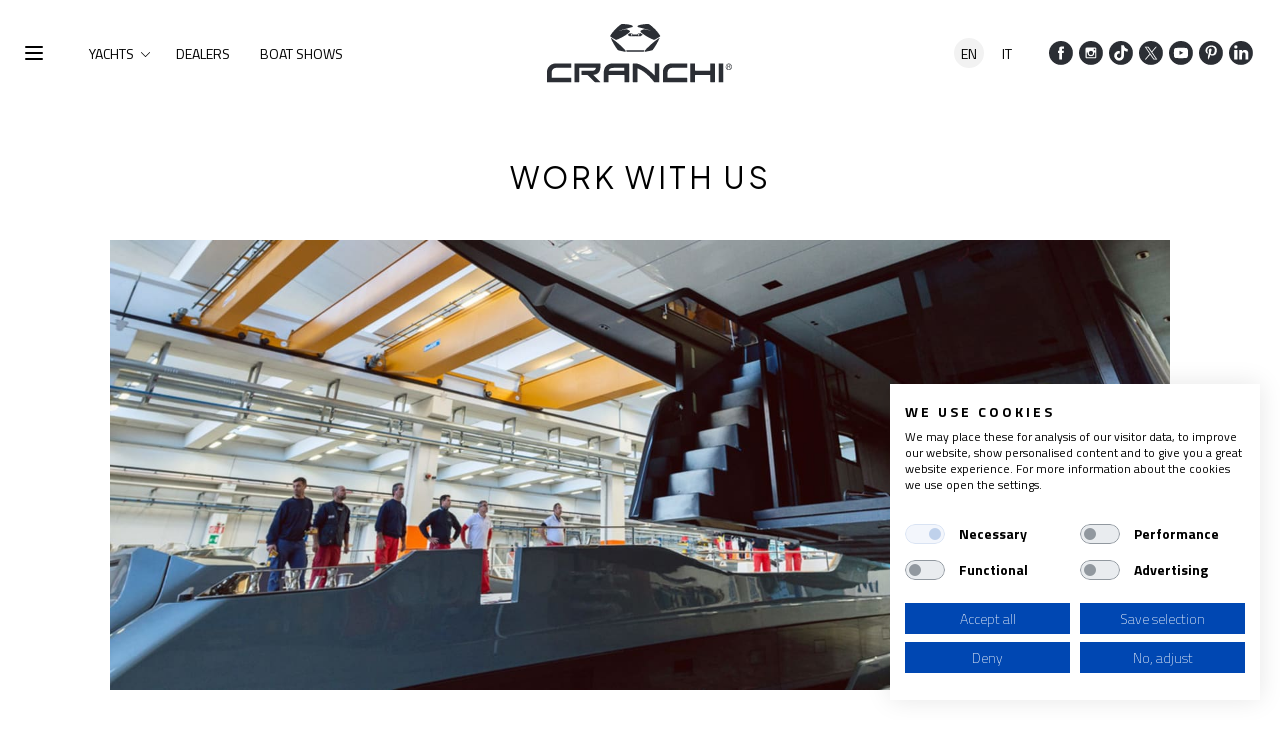

--- FILE ---
content_type: text/html; charset=UTF-8
request_url: https://www.cranchi.com/en/contacts/careers
body_size: 11354
content:
<!DOCTYPE html>


<html lang="en" dir="ltr" prefix="og: https://ogp.me/ns#">
  <head>
    <!-- Google Tag Manager -->
    <script>(function(w,d,s,l,i){w[l]=w[l]||[];w[l].push({'gtm.start':
    new Date().getTime(),event:'gtm.js'});var f=d.getElementsByTagName(s)[0],
    j=d.createElement(s),dl=l!='dataLayer'?'&l='+l:'';j.async=true;j.src=
    'https://www.googletagmanager.com/gtm.js?id='+i+dl;f.parentNode.insertBefore(j,f);
    })(window,document,'script','dataLayer','GTM-KMRT5P8');</script>
    <!-- End Google Tag Manager -->

    <meta charset="utf-8" />
<meta name="description" content="Join Cranchi Yachts and make your contribution to the production of luxury yachts which are admired all over the world as genuine works of design." />
<link rel="canonical" href="https://www.cranchi.com/en/contacts/careers" />
<link rel="image_src" href="https://res.cloudinary.com/cranchi/image/upload/s--TgY6lIrf--/f_auto/q_auto/CRA_Lavora_con_noi_kqhd59?_a=BAAAV6E0" />
<meta property="og:image" content="https://res.cloudinary.com/cranchi/image/upload/s--TgY6lIrf--/f_auto/q_auto/CRA_Lavora_con_noi_kqhd59?_a=BAAAV6E0" />
<meta property="og:image:url" content="https://res.cloudinary.com/cranchi/image/upload/s--TgY6lIrf--/f_auto/q_auto/CRA_Lavora_con_noi_kqhd59?_a=BAAAV6E0" />
<meta property="og:image:secure_url" content="https://res.cloudinary.com/cranchi/image/upload/s--TgY6lIrf--/f_auto/q_auto/CRA_Lavora_con_noi_kqhd59?_a=BAAAV6E0" />
<meta name="Generator" content="Drupal 10 (https://www.drupal.org)" />
<meta name="MobileOptimized" content="width" />
<meta name="HandheldFriendly" content="true" />
<meta name="viewport" content="width=device-width, initial-scale=1.0" />
<link rel="alternate" hreflang="en" href="https://www.cranchi.com/en/contacts/careers" />
<link rel="alternate" hreflang="it" href="https://www.cranchi.com/it/contacts/careers" />

    <title>Work with us | Cranchi Yachts</title>
    <link rel="apple-touch-icon" sizes="57x57" href="/themes/custom/cranchi/favicon/apple-icon-57x57.png">
    <link rel="apple-touch-icon" sizes="60x60" href="/themes/custom/cranchi/favicon/apple-icon-60x60.png">
    <link rel="apple-touch-icon" sizes="72x72" href="/themes/custom/cranchi/favicon/apple-icon-72x72.png">
    <link rel="apple-touch-icon" sizes="76x76" href="/themes/custom/cranchi/favicon/apple-icon-76x76.png">
    <link rel="apple-touch-icon" sizes="114x114" href="/themes/custom/cranchi/favicon/apple-icon-114x114.png">
    <link rel="apple-touch-icon" sizes="120x120" href="/themes/custom/cranchi/favicon/apple-icon-120x120.png">
    <link rel="apple-touch-icon" sizes="144x144" href="/themes/custom/cranchi/favicon/apple-icon-144x144.png">
    <link rel="apple-touch-icon" sizes="152x152" href="/themes/custom/cranchi/favicon/apple-icon-152x152.png">
    <link rel="apple-touch-icon" sizes="180x180" href="/themes/custom/cranchi/favicon/apple-icon-180x180.png">
    <link rel="icon" type="image/png" sizes="192x192"  href="/themes/custom/cranchi/favicon/android-icon-192x192.png">
    <link rel="icon" type="image/png" sizes="32x32" href="/themes/custom/cranchi/favicon/favicon-32x32.png">
    <link rel="icon" type="image/png" sizes="96x96" href="/themes/custom/cranchi/favicon/favicon-96x96.png">
    <link rel="icon" type="image/png" sizes="16x16" href="/themes/custom/cranchi/favicon/favicon-16x16.png">
    <link rel="manifest" href="/themes/custom/cranchi/favicon/manifest.json">
    <meta name="msapplication-TileColor" content="#ffffff">
    <meta name="msapplication-TileImage" content="/themes/custom/cranchi/favicon/ms-icon-144x144.png">
    <meta name="theme-color" content="#333333">
    <link rel="preconnect" href="https://res.cloudinary.com">
    <link rel="preconnect" href="https://fonts.googleapis.com">
    <link rel="preconnect" href="https://fonts.gstatic.com" crossorigin>
    <link rel="stylesheet" media="all" href="/sites/default/files/css/css_GZ7owO3sSPff_Y1wCUsxex8gwFNeKKVpDU0go9HXkrk.css?delta=0&amp;language=en&amp;theme=cranchi&amp;include=eJxFjEEOwzAIBD9k2W8Cm8aoJCCwm-b3jXpwLruaOUxcMWgvCEGpOhy1c4mTjXwhqo4YDrbMJoogC1_3XajfJyBc3-nDdEb5b961TaFk4LDdpR6l-TSQ_Jg8D5soHJ3aDyKaOmc" />
<link rel="stylesheet" media="all" href="/sites/default/files/css/css_nUVTrV8HvirxOxjTZWXri0-O7LNjwKcfRQAU4XIGA2A.css?delta=1&amp;language=en&amp;theme=cranchi&amp;include=eJxFjEEOwzAIBD9k2W8Cm8aoJCCwm-b3jXpwLruaOUxcMWgvCEGpOhy1c4mTjXwhqo4YDrbMJoogC1_3XajfJyBc3-nDdEb5b961TaFk4LDdpR6l-TSQ_Jg8D5soHJ3aDyKaOmc" />
<link rel="stylesheet" media="print" href="/sites/default/files/css/css_7rgM8U7rdtNqAbcn9mAhVg4HrZce_Z75CBe57w62tVk.css?delta=2&amp;language=en&amp;theme=cranchi&amp;include=eJxFjEEOwzAIBD9k2W8Cm8aoJCCwm-b3jXpwLruaOUxcMWgvCEGpOhy1c4mTjXwhqo4YDrbMJoogC1_3XajfJyBc3-nDdEb5b961TaFk4LDdpR6l-TSQ_Jg8D5soHJ3aDyKaOmc" />
<link rel="stylesheet" media="all" href="/sites/default/files/css/css_jowFLKnjAoQKJuru4n-zYLXLNnWcHE4OMW0U8prnC5E.css?delta=3&amp;language=en&amp;theme=cranchi&amp;include=eJxFjEEOwzAIBD9k2W8Cm8aoJCCwm-b3jXpwLruaOUxcMWgvCEGpOhy1c4mTjXwhqo4YDrbMJoogC1_3XajfJyBc3-nDdEb5b961TaFk4LDdpR6l-TSQ_Jg8D5soHJ3aDyKaOmc" />
<link rel="stylesheet" media="all" href="https://fonts.googleapis.com/css2?family=Plus+Jakarta+Sans:ital,wght@0,200..800;1,200..800&amp;family=Titillium+Web:ital,wght@0,200;0,400;0,600;0,700;1,400;1,600;1,700&amp;display=swap" />
<link rel="stylesheet" media="all" href="/sites/default/files/css/css_jMWhQaFZf-np95CR9dWyX0nw3DMjrZEKbIkeWxd3l20.css?delta=5&amp;language=en&amp;theme=cranchi&amp;include=eJxFjEEOwzAIBD9k2W8Cm8aoJCCwm-b3jXpwLruaOUxcMWgvCEGpOhy1c4mTjXwhqo4YDrbMJoogC1_3XajfJyBc3-nDdEb5b961TaFk4LDdpR6l-TSQ_Jg8D5soHJ3aDyKaOmc" />
<link rel="stylesheet" media="all" href="//cdn.jsdelivr.net/npm/slick-carousel@1.8.1/slick/slick.css" />
<link rel="stylesheet" media="all" href="//cdn.jsdelivr.net/npm/slick-carousel@1.8.1/slick/slick-theme.css" />

    
	
	<!-- TikTok Pixel Code Start --> <script> !function (w, d, t) {   w.TiktokAnalyticsObject=t;var ttq=w[t]=w[t]||[];ttq.methods=["page","track","identify","instances","debug","on","off","once","ready","alias","group","enableCookie","disableCookie","holdConsent","revokeConsent","grantConsent"],ttq.setAndDefer=function(t,e){t[e]=function(){t.push([e].concat(Array.prototype.slice.call(arguments,0)))}};for(var i=0;i<ttq.methods.length;i++)ttq.setAndDefer(ttq,ttq.methods[i]);ttq.instance=function(t){for( var e=ttq._i[t]||[],n=0;n<ttq.methods.length;n++)ttq.setAndDefer(e,ttq.methods[n]);return e},ttq.load=function(e,n){var r="https://analytics.tiktok.com/i18n/pixel/events.js",o=n&&n.partner;ttq._i=ttq._i||{},ttq._i[e]=[],ttq._i[e]._u=r,ttq._t=ttq._t||{},ttq._t[e]=+new Date,ttq._o=ttq._o||{},ttq._o[e]=n||{};n=document.createElement("script") ;n.type="text/javascript",n.async=!0,n.src=r+"?sdkid="+e+"&lib="+t;e=document.getElementsByTagName("script")[0];e.parentNode.insertBefore(n,e)};     ttq.load('D3D9LABC77U8DNM9SJL0');   ttq.page(); }(window, document, 'ttq'); </script> <!-- TikTok Pixel Code End -->
	
  </head>
  <body class="section--page">
      <!-- Google Tag Manager (noscript) -->
    <noscript><iframe src="https://www.googletagmanager.com/ns.html?id=GTM-KMRT5P8"
    height="0" width="0" style="display:none;visibility:hidden"></iframe></noscript>
    <!-- End Google Tag Manager (noscript) -->

        <a href="#main-content" class="visually-hidden focusable">
      Skip to main content
    </a>
    
      <div class="dialog-off-canvas-main-canvas" data-off-canvas-main-canvas>
    <div class="layout-container not-frontpage">
    <header id="cranchi-header" class="site-header container-full w-100" role="banner">
    <div class="row align-items-center">
      <div class="col-4  col-lg-5">  <div class="d-flex region region-header-sx">
    <div class="block-cranchi-main-menu">
  <button class="burger-menu" type="button" data-bs-toggle="offcanvas" data-bs-target="#offcanvasCranchiMainMenu" aria-controls="offcanvasCranchiMainMenu">
    <span class="visually-hidden">Open Menu</span>
  </button>
  <div class="offcanvas offcanvas-start offcanvas-cranchi-menu" tabindex="-1" id="offcanvasCranchiMainMenu" aria-labelledby="offcanvassCranchiMainMenuLabel">
    <div class="offcanvas-header">
      <h2 class="offcanvas-title" id="offcanvassCranchiMainMenuLabel">Menu</h2>
      <button type="button" class="btn-close text-reset" data-bs-dismiss="offcanvas" aria-label="Close"></button>
    </div>
    <div class="offcanvas-body">

            <nav role="navigation" aria-labelledby="block-cranchi-main-menu-menu" id="block-cranchi-main-menu">
                                          
        <h2 class="visually-hidden" id="block-cranchi-main-menu-menu">Main navigation</h2>
        

                          
              <ul class="menu list-unstyled">
                  
            
            <li class="menu-item">
                  <a href="/en" data-drupal-link-system-path="&lt;front&gt;">Home</a>
        
              </li>
              
                          
            <li class="menu-item menu-separator">
                  <hr />
        
              </li>
              
            
            <li class="menu-item menu-item--expanded menu-item--has-children">
                  <span>Yachts</span>
        
                                <ul class="submenu menu_1 list-unstyled">
                  
            
            <li class="menu-item">
                  <a href="/en/range-overview" data-drupal-link-system-path="node/34">All models</a>
        
              </li>
              
                          
            <li class="menu-item menu-separator">
                  <hr />
        
              </li>
              
            
            <li class="menu-item menu-item--expanded menu-item--has-children">
                  <span>New models</span>
        
                                <ul class="submenu menu_2 list-unstyled">
                  
            
            <li class="menu-item">
                  <a href="/en/yachts/a32-luxury-tender" data-drupal-link-system-path="node/581">A32 Luxury Tender</a>
        
              </li>
        </ul>
  
              </li>
              
                          
            <li class="menu-item menu-separator">
                  <hr />
        
              </li>
              
            
            <li class="menu-item">
                  <a href="/en/yachts/settantotto-78" data-drupal-link-system-path="node/27">Settantotto 78</a>
        
              </li>
              
            
            <li class="menu-item">
                  <a href="/en/yachts/sessantasette-67" data-drupal-link-system-path="node/47">Sessantasette 67</a>
        
              </li>
              
            
            <li class="menu-item">
                  <a href="/en/yachts/sessantasette-67-corsa" data-drupal-link-system-path="node/134">Sessantasette 67 Corsa</a>
        
              </li>
              
            
            <li class="menu-item">
                  <a href="/en/yachts/sessantadue-62" data-drupal-link-system-path="node/153">Sessantadue 62</a>
        
              </li>
              
            
            <li class="menu-item">
                  <a href="/en/yachts/a46-luxury-tender" data-drupal-link-system-path="node/174">A46 Luxury Tender</a>
        
              </li>
              
            
            <li class="menu-item">
                  <a href="/en/yachts/m44-ht" data-drupal-link-system-path="node/360">M44 HT</a>
        
              </li>
              
            
            <li class="menu-item">
                  <a href="/en/yachts/z35" data-drupal-link-system-path="node/363">Z35</a>
        
              </li>
              
            
            <li class="menu-item">
                  <a href="/en/yachts/a32-luxury-tender" data-drupal-link-system-path="node/581">A32 Luxury Tender</a>
        
              </li>
              
            
            <li class="menu-item">
                  <a href="/en/yachts/e30-endurance" data-drupal-link-system-path="node/358">E30 Endurance</a>
        
              </li>
              
            
            <li class="menu-item">
                  <a href="/en/yachts/e26-classic" data-drupal-link-system-path="node/178">E26 Classic</a>
        
              </li>
              
            
            <li class="menu-item">
                  <a href="/en/yachts/e26-rider" data-drupal-link-system-path="node/204">E26 Rider</a>
        
              </li>
        </ul>
  
              </li>
              
                          
            <li class="menu-item menu-separator">
                  <hr />
        
              </li>
              
            
            <li class="menu-item menu-item--expanded menu-item--has-children">
                  <span class="separator">Company</span>
        
                                <ul class="submenu menu_1 list-unstyled">
                  
            
            <li class="menu-item">
                  <a href="/en/company/profile" data-drupal-link-system-path="node/11">Profile</a>
        
              </li>
              
            
            <li class="menu-item">
                  <a href="/en/company/history" data-drupal-link-system-path="node/568">History</a>
        
              </li>
              
            
            <li class="menu-item">
                  <a href="/en/company/facilities" data-drupal-link-system-path="node/14">Shipyards</a>
        
              </li>
              
                          
            <li class="menu-item menu-separator">
                  <hr />
        
              </li>
              
            
            <li class="menu-item menu-item--expanded menu-item--has-children">
                  <span class="classe-aggiuntiva-espansa">Design and innovation</span>
        
                                <ul class="submenu menu_2 list-unstyled">
                  
            
            <li class="menu-item">
                  <a href="/en/company/disegno-italiano" data-drupal-link-system-path="node/15">Disegno Italiano</a>
        
              </li>
              
            
            <li class="menu-item">
                  <a href="/en/company/engineering" data-drupal-link-system-path="node/21">Hull Design &amp; Engineering</a>
        
              </li>
              
            
            <li class="menu-item">
                  <a href="/en/christian-grande-designer" data-drupal-link-system-path="node/20">Christian Grande Designer</a>
        
              </li>
        </ul>
  
              </li>
              
                          
            <li class="menu-item menu-separator">
                  <hr />
        
              </li>
              
            
            <li class="menu-item">
                  <a href="/en/company/sustainability" data-drupal-link-system-path="node/290">Responsibility</a>
        
              </li>
              
            
            <li class="menu-item">
                  <a href="/en/company/partnership" data-drupal-link-system-path="node/289">Partnership</a>
        
              </li>
        </ul>
  
              </li>
              
                          
            <li class="menu-item menu-separator">
                  <hr />
        
              </li>
              
            
            <li class="menu-item menu-item--expanded menu-item--has-children">
                  <span>Services</span>
        
                                <ul class="submenu menu_1 list-unstyled">
                  
            
            <li class="menu-item">
                  <a href="/en/service/cranchi-atelier" data-drupal-link-system-path="node/43">Cranchi Atelier</a>
        
              </li>
              
                          
            <li class="menu-item menu-separator">
                  <hr />
        
              </li>
              
            
            <li class="menu-item menu-item--expanded menu-item--has-children">
                  <span>Cranchi Cares</span>
        
                                <ul class="submenu menu_2 list-unstyled">
                  
            
            <li class="menu-item">
                  <a href="/en/service/cranchi-cares" data-drupal-link-system-path="node/291">Cranchi Cares</a>
        
              </li>
              
            
            <li class="menu-item">
                  <a href="/en/service/darsena-bellagio" data-drupal-link-system-path="node/292">Darsena Bellagio / Adriatic Sea</a>
        
              </li>
              
            
            <li class="menu-item">
                  <a href="/en/service/cranchi-yachts-sardinia" data-drupal-link-system-path="node/293">Cranchi Yachts Sardinia / Costa Smeralda</a>
        
              </li>
        </ul>
  
              </li>
              
                          
            <li class="menu-item menu-separator">
                  <hr />
        
              </li>
              
            
            <li class="menu-item menu-item--expanded menu-item--has-children">
                  <span>Test Drives</span>
        
                                <ul class="submenu menu_2 list-unstyled">
                  
            
            <li class="menu-item">
                  <a href="/en/events/cranchi-private-show" data-drupal-link-system-path="node/22">Private Show</a>
        
              </li>
              
            
            <li class="menu-item">
                  <a href="/en/service/marine-test-centre" data-drupal-link-system-path="node/294">Marine Test Centre</a>
        
              </li>
              
            
            <li class="menu-item">
                  <a href="/en/contacts/cranchi-private-show" data-drupal-link-system-path="node/295">Book your test drive</a>
        
              </li>
        </ul>
  
              </li>
        </ul>
  
              </li>
              
                          
            <li class="menu-item menu-separator">
                  <hr />
        
              </li>
              
            
            <li class="menu-item menu-item--expanded menu-item--has-children">
                  <span>News &amp; Events</span>
        
                                <ul class="submenu menu_1 list-unstyled">
                  
            
            <li class="menu-item">
                  <a href="/en/events/boat-shows" data-drupal-link-system-path="node/46">Boat shows</a>
        
              </li>
              
            
            <li class="menu-item">
                  <a href="/en/events/fast-pass" data-drupal-link-system-path="node/49">Cranchi Fast Pass</a>
        
              </li>
              
            
            <li class="menu-item">
                  <a href="/en/events/cranchi-signature-experience" data-drupal-link-system-path="node/50">Cranchi Signature Experience</a>
        
              </li>
              
                          
            <li class="menu-item menu-separator">
                  <hr />
        
              </li>
              
            
            <li class="menu-item">
                  <a href="/en/contacts/subscribe" data-drupal-link-system-path="node/296">Subscribe to the newsletter</a>
        
              </li>
              
            
            <li class="menu-item">
                  <a href="/en/newsletter-archive" data-drupal-link-system-path="node/52">Newsletter archive</a>
        
              </li>
              
                          
            <li class="menu-item menu-separator">
                  <hr />
        
              </li>
              
            
            <li class="menu-item">
                  <a href="/en/mdw2025" data-drupal-link-system-path="node/498">MDW25</a>
        
              </li>
              
                          
            <li class="menu-item menu-separator">
                  <hr />
        
              </li>
              
            
            <li class="menu-item">
                  <a href="/en/press-review" data-drupal-link-system-path="node/695">Press review</a>
        
              </li>
        </ul>
  
              </li>
              
                          
            <li class="menu-item menu-separator">
                  <hr />
        
              </li>
              
            
            <li class="menu-item">
                  <a href="/en/dealers" data-drupal-link-system-path="dealers">Dealers</a>
        
              </li>
              
                          
            <li class="menu-item menu-separator">
                  <hr />
        
              </li>
              
            
            <li class="menu-item">
                  <a href="/en/pre-owned-yachts" data-drupal-link-system-path="pre-owned-yachts">Pre-owned boats</a>
        
              </li>
              
                          
            <li class="menu-item menu-separator">
                  <hr />
        
              </li>
              
            
            <li class="menu-item">
                  <a href="/en/download" data-drupal-link-system-path="node/54">Download</a>
        
              </li>
              
                          
            <li class="menu-item menu-separator">
                  <hr />
        
              </li>
              
            
            <li class="menu-item menu-item--expanded menu-item--active-trail menu-item--has-children">
                  <span>Careers</span>
        
                                <ul class="submenu menu_1 list-unstyled">
                  
            
            <li class="menu-item menu-item--active-trail">
                  <a href="/en/contacts/careers" data-drupal-link-system-path="node/145" class="is-active" aria-current="page">Work with us</a>
        
              </li>
              
            
            <li class="menu-item">
                  <a href="/en/academy" data-drupal-link-system-path="node/297">Cranchi Academy</a>
        
              </li>
        </ul>
  
              </li>
              
                          
            <li class="menu-item menu-separator">
                  <hr />
        
              </li>
              
            
            <li class="menu-item menu-item--expanded menu-item--has-children">
                  <span>Contacts</span>
        
                                <ul class="submenu menu_1 list-unstyled">
                  
            
            <li class="menu-item">
                  <a href="/en/contacts/useful-info" data-drupal-link-system-path="node/298">How to reach us</a>
        
              </li>
              
            
            <li class="menu-item">
                  <a href="/en/contacts/inquiry" data-drupal-link-system-path="node/267">Send a request</a>
        
              </li>
        </ul>
  
              </li>
        </ul>
  


              </nav>
    </div>
  </div>
</div>
<div id="block-cranchi-menushortcut-en" class="menushortcut">
  
    
      
            <div><ul><li><button type="button" data-bs-toggle="offcanvas" data-bs-target="#offcanvasYachtsMenu"> Yachts</button></li><li><a href="/en/dealers">Dealers</a></li><li><a href="/en/events/boat-shows">Boat Shows</a></li></ul></div>
      
  </div>
<div class="block-cranchi-yacht-menu">

  <div class="offcanvas offcanvas-start offcanvas-cranchi-menu" tabindex="-1" id="offcanvasYachtsMenu" aria-labelledby="offcanvasYachtsMenuLabel">
    <div class="offcanvas-header">
      <h2 class="offcanvas-title" id="offcanvasYachtsMenuLabel">Yachts</h2>
      <button type="button" class="btn-close text-reset" data-bs-dismiss="offcanvas" aria-label="Close"></button>
    </div>
    <div class="offcanvas-body">

            <nav role="navigation" aria-labelledby="block-cranchi-yachtsmenueng-menu" id="block-cranchi-yachtsmenueng" class="menu-yachts">
                                          
        <h2 class="visually-hidden" id="block-cranchi-yachtsmenueng-menu">Yachts menu (ENG)</h2>
        

                          
              <ul class="menu list-unstyled">
                  
            
            <li class="menu-item">
                  <a href="/en/range-overview" data-drupal-link-system-path="node/34">All models</a>
        
              </li>
              
                          
            <li class="menu-item menu-separator">
                  <hr />
        
              </li>
              
            
            <li class="menu-item menu-item--expanded menu-item--has-children">
                  <span>New models</span>
        
                                <ul class="submenu menu_1 list-unstyled">
                  
            
            <li class="menu-item">
                  <a href="/en/yachts/a32-luxury-tender" data-drupal-link-system-path="node/581">A32 Luxury Tender</a>
        
              </li>
        </ul>
  
              </li>
              
                          
            <li class="menu-item menu-separator">
                  <hr />
        
              </li>
              
            
            <li class="menu-item">
                  <a href="/en/yachts/settantotto-78" data-drupal-link-system-path="node/27">Settantotto 78</a>
        
              </li>
              
            
            <li class="menu-item">
                  <a href="/en/yachts/sessantasette-67" data-drupal-link-system-path="node/47">Sessantasette 67</a>
        
              </li>
              
            
            <li class="menu-item">
                  <a href="/en/yachts/sessantasette-67-corsa" data-drupal-link-system-path="node/134">Sessantasette 67 Corsa</a>
        
              </li>
              
            
            <li class="menu-item">
                  <a href="/en/yachts/sessantadue-62" data-drupal-link-system-path="node/153">Sessantadue 62</a>
        
              </li>
              
            
            <li class="menu-item">
                  <a href="/en/yachts/a46-luxury-tender" data-drupal-link-system-path="node/174">A46 Luxury Tender</a>
        
              </li>
              
            
            <li class="menu-item">
                  <a href="/en/yachts/m44-ht" data-drupal-link-system-path="node/360">M44 HT</a>
        
              </li>
              
            
            <li class="menu-item">
                  <a href="/en/yachts/z35" data-drupal-link-system-path="node/363">Z35</a>
        
              </li>
              
            
            <li class="menu-item">
                  <a href="/en/yachts/a32-luxury-tender" data-drupal-link-system-path="node/581">A32 Luxury Tender</a>
        
              </li>
              
            
            <li class="menu-item">
                  <a href="/en/yachts/e30-endurance" data-drupal-link-system-path="node/358">E30 Endurance</a>
        
              </li>
              
            
            <li class="menu-item">
                  <a href="/en/yachts/e26-classic" data-drupal-link-system-path="node/178">E26 Classic</a>
        
              </li>
              
            
            <li class="menu-item">
                  <a href="/en/yachts/e26-rider" data-drupal-link-system-path="node/204">E26 Rider</a>
        
              </li>
        </ul>
  


              </nav>
    </div>
  </div>
</div>

  </div>
</div>
      <div class="col-4  col-lg-2">  <div class="d-flex region-header justify-content-center">
    <div id="block-cranchi-site-branding">
  
    
        <a href="/en" rel="home">
      <img src="/sites/default/files/Cranchi_logo.svg" alt="Home" fetchpriority="high" />
    </a>
      
</div>
<div id="block-cranchi-logominitestata">
  
    
      
            <div><a href="/" rel="home"><img src="/themes/custom/cranchi/images/Cranchi_logo_icona.svg" alt="Home" fetchpriority="high" width="57" height="34" loading="lazy"></a></div>
      
  </div>

  </div>
</div>
      <div class="col-4  col-lg-5 d-flex justify-content-end">  <div class="region region-header-dx">
    <div class="language-switcher-language-url" id="block-cranchi-selettorelingua" role="navigation">
  
    
      <ul class="links"><li hreflang="en" data-drupal-link-system-path="node/145" class="is-active" aria-current="page"><a href="/en/contacts/careers" class="language-link is-active" title="English" hreflang="en" data-drupal-link-system-path="node/145" aria-current="page">EN</a></li><li hreflang="it" data-drupal-link-system-path="node/145"><a href="/it/contacts/careers" class="language-link" title="Italian" hreflang="it" data-drupal-link-system-path="node/145">IT</a></li></ul>
  </div>
<div id="block-cranchi-social" class="cranchi-social">
  
    
      
            <div><ul><li><a class="social-ico social-fb" href="https://www.facebook.com/cantierenauticocranchi/" target="_blank rel=" noopener>Follow us on Facebook <span class="visually-hidden">(Open in a new tab)</span></a></li><li><a class="social-ico social-ig" href="https://www.instagram.com/cranchiyachts/" target="_blank rel=" noopener>Follow us on Instagram <span class="visually-hidden">(Open in a new tab)</span></a></li><li><a class="social-ico social-tk" href="https://www.tiktok.com/@cranchiyachts" target="_blank rel=" noopener>Follow us on TikTok <span class="visually-hidden">(Open in a new tab)</span></a></li><li><a class="social-ico social-x" href="https://twitter.com/Cranchi_Yachts" target="_blank rel=" noopener>Follow us on X <span class="visually-hidden">(Open in a new tab)</span></a></li><li><a class="social-ico social-yt" href="https://www.youtube.com/@cranchiyachts" target="_blank rel=" noopener>Follow us on Youtube <span class="visually-hidden">(Open in a new tab)</span></a></li><li><a class="social-ico social-pt" href="https://www.pinterest.it/cranchiyachts/" target="_blank rel=" noopener>Follow us on Pinterest <span class="visually-hidden">(Open in a new tab)</span></a></li><li><a class="social-ico social-in" href="https://it.linkedin.com/company/cantiere-nautico-cranchi-s-p-a-" target="_blank rel=" noopener>Follow us on Linkedin <span class="visually-hidden">(Open in a new tab)</span></a></li></ul></div>
      
  </div>

  </div>
</div>
    </div>
  </header>

  

  

  

  <main role="main">

    <a id="main-content" tabindex="-1"></a>
    <div class="layout-content">
        <div class="region region-featured">
    <div data-drupal-messages-fallback class="hidden"></div>

  </div>

    
        
                    

        <div class="region region-content">
    <div id="block-cranchi-page-title" class="centerElement">
  
    
      
  <h1><span>Work with us</span>
</h1>


  </div>
<div id="block-cranchi-content">
  
    
      

<article data-history-node-id="145">

  
    

  
                                                    <div id="cover-img"><img src="https://res.cloudinary.com/cranchi/image/upload/q_auto/c_fill,w_1060,h_450/CRA_Lavora_con_noi_kqhd59?_a=BAAAV6E0" srcset="https://res.cloudinary.com/cranchi/image/upload/q_auto/c_fill,w_530,h_225/CRA_Lavora_con_noi_kqhd59?_a=BAAAV6E0 530w, https://res.cloudinary.com/cranchi/image/upload/q_auto/c_fill,w_1060,h_450/CRA_Lavora_con_noi_kqhd59?_a=BAAAV6E0 1060w,  https://res.cloudinary.com/cranchi/image/upload/q_auto/c_fill,w_1590,h_675/CRA_Lavora_con_noi_kqhd59?_a=BAAAV6E0 1590w" width="1590" height="675" alt="Fase di assemblaggio del Cranchi Settantotto 78 con carro ponte all&#039;interno dello stabilimento Seventy Plant 4 di Cranchi Yachts" fetchpriority="high" /></div>
    
    


  <div class="node-body-container">

        
                                                                                                                                                                                                                                                                                                                                                                                                                                                                                                                            
                             

                                                                                                                                                                                                                                                                                                                                        
                                                                                                                                                                                                                                                                                                                                                                                                                                                                                                                            
                                                                                                                                                                                                                                                                                                                    
                             
            
            
                    
                    
                    
                    
                    
                    
                    
                    
                    
                    
                    
                    
                    
                    
                    
                    
                    
                    
                    
                    
                    
                    
                    
                    
                    
                    
                    
                    
                    
                    
                    
                    
                    
                    
                    
                    
                    
                    
                    
                    
                    
                    
                    
                    
                    
                    
                    
                    
                    
                    
                    
                    
                    
                    
                    
                    
                    
                    
                    
                    
                    
                    
                    
                    
                    
                    
                    
                    
                    
                    
                    
                    
                    
                    
                    
                    
                    
                    
                    
                    
                    
                    
                    
                    
                    
                    
                    
                    
                    
                    
                    
                    
                    
                    
                    
                    
                    
                    
                    
                    
                    
                    
                    
                    
                    
                    
                    
                    
                    
                    
                    
                    
                    
                    
                    
                    
                    
                    
                    
                    
                    
                    
                    
                    
                    
                    
                    
                    
                    
                    
                    
                    
                    
                    
                    
                    
                    
                    
                    
                    
                    
                    
                    
                    
                    
                    
                    
                    
                    
                    
                    
                    
                    
                    
                    
                    
                    
                    
                    
                    
                    
                    
                    
                    
                    
                    
                    
                    
                    
                    
                    
                    
                    
                    
                    
                    
                    
                    
                    
                    
                    
                    
                    
                    
                    
                    
                    
                    
                    
                    
                    
                    
                    
                    
                    
                    
                    
                    
                    
                    
                    
                    
                    
                    
                    
                    
                    
                    
                    
                    
                    
                    
                    
                    
                    
                    
                    
                    
                    
                    
                    
                    
                    
                    
                    
                    
                    
                    
                    
                    
                    
                    
                    
                    
                    
                    
                    
                    
                    
                    
                    
                    
                    
                    
                    
                    
                    
                    
                    
                    
                    
                    
                    
                    
                    
                    
                    
                    
                    
                    
                    
                    
                    
                    
                    
                    
                    
                    
                    
                    
                    
                    
                    
                    
                    
                    
                    
                    
                    
                    
                    
                    
                    
                    
                    
                    
                    
                    
                    
                    
                    
                    
                    
                    
                    
                    
                    
                    
                    
                    
                    
                    
                    
                    
                    
                    
                    
                    
                    
                    
                    
                    
                    
                    
                    
                    
                    
                    
                    
                    
                    
                    
                    
                    
                    
                    
                    
                    
                    
                    
                    
                    
                    
                    
                    
                    
                    
                    
                    
                    
                    
                    
                    
                    
                    
                    
                    
                    
                    
                    
                    
                    
                    
                    
                    
                    
                    
                    
                    
                    
                    
                    
                    
                    
                    
                    
                    
                    
                    
                    
                    
                    
                    
                    
                    
                    
                    
                    
                    
                    
                    
                    
                    
                    
                    
                    
                    
                    
                    
                    
                    
                    
                    
                    
                    
                    
                    
                    
                    
                    
                    
                    
                    
                    
                    
                    
                    
                    
                    
                    
                    
                    
                    
                    
                    
                    
                    
                    
                    
                    
                    
                    
                    
                    
                    
                    
                    
                    
                    
                    
                    
                    
                    
                    
                    
                    
                    
                    
                    
                    
                    
                    
                    
                    
                    
                    
                    
                    
                    
                    
                    
                    
                    
                    
                    
                    
                    
                    
                    
                    
                    
                    
                    
                    
                    
                    
                    
                    
                    
                    
                    
                    
                    
                    
                    
                    
                    
                    
                    
                    
                    
                    
                    
                    
                    
                    
                    
                    
                    
                    
                    
                    
                    
                    
                    
                    
                    
                    
                    
                    
                    
                    
                    
                    
                    
                    
                    
                    
                    
                    
                    
                    
                    
                    
                    
                    
                    
                    
                    
                    
                    
                    
                    
                    
                    
                    
                    
                    
                    
                    
                    
                    
                    
                    
                    
                    
                    
                    
                    
                    
                    
                    
                    
                    
                    
                    
                    
                    
                    
                    
                    
                    
                    
                    
                    
                    
                    
                    
                    
                    
                    
                    
                    
                    
                    
                    
                    
                    
                    
                    
                    
                    
                    
                    
                    
                    
                    
                    
                    
                    
                    
                    
                    
                    
                    
                    
                    
                    
                    
                    
                    
                    
                    
                    
                    
                    
                    
                    
                    
                    
                    
                    
                    
                    
                    
                    
                    
                    
                    
                    
                    
                    
                    
                    
                    
                    
                    
                    
                    
                    
                    
                    
                    
                    
                    
                    
                    
                    
                    
                    
                    
                    
                    
                    
                    
                    
                    
                    
                    
                    
                    
                    
                    
                    
                    
                    
                    
                    
                    
                    
                    
                    
                    
                    
                    
                    
                    
                    
                    
                    
                    
                    
                    
                    
                    
                    
                    
                    
                    
                    
                    
                    
                    
                    
                    
                    
                    
                    
                    
                    
                    
                    
                    
                    
                    
                    
                    
                    
                    
                    
                    
                    
                    
                    
                    
                    
                    
                    
                    
                    
                    
                    
                    
                    
                    
                    
                    
                    
                    
                    
                    
                    
                    
                    
                    
                    
                    
                    
                    
                    
                    
                    
                    
                    
                    
                    
                    
                    
                    
                    
                    
                    
                    
                    
                    
                    
                    
                    
                    
                    
                    
                    
                    
                    
                    
                    
                    
                    
                    
                    
                    
                    
                    
                    
                    
                    
                    
                    
                    
                    
                    
                    
                    
                    
                    
                    
                    
                    
                    
                    
                    
                    
                    
                    
                    
                    
                    
                    
                    
                    
                    
                    
                    
                    
                    
                    
                    
                    
                    
                    
                    
                    
                    
                    
                    
                    
                    
                    
                    
                    
                    
                    
                    
                    
                    
                    
                    
                    
                    
                    
                    
                    
                    
                    
                    
                    
                    
                    
                    
                    
                    
                    
                    
                    
                    
                    
                    
                    
                    
                    
                    
                    
                    
                    
                    
                    
                    
                    
                    
                    
                    
                    
                    
                    
                    
                    
                    
                    
                    
                    
                    
                    
                    
                    
                    
                    
                    
                    
                    
                    
                    
                    
                    
                    
                    
                    
                    
                    
                    
                    
                    
                    
                    
                    
                    
                    
                    
                    
                    
                    
                    
                    
                    
                    
                    
                    
                    
                    
                    
                    
                    
                    
                    
                    
                    
                    
                    
                    
                    
                    
                    
                    
                    
                    
                    
                    
                    
                    
                    
                    
                    
                    
                    
                    
                    
                    
                    
                    
                    
                    
                    
                    
                    
                    
                    
                    
                    
                    
                    
                    
                    
                    
                    
                    
                    
                    
                    
                    
                    
                    
                    
                    
                    
                    
                    
                    
                    
                    
                    
                    
                    
                    
                    
                    
                    
                    
                    
                    
                    
                    
                    
                    
                    
                    
                    
                    
                    
                    
                    
                    
                    
                    
                    
                    
                    
                    
                    
                    
                    
                    
                    
                    
                    
                    
                    
                    
                    
                    
                    
                    
                    
                    
                    
                    
                    
                    
                    
                    
                    
            

                                                  
    

      <p><div class='section-accordion'>
<div class="accordion-container">
            <div class="accordion-item ac paragraph paragraph--type--blocco-accordion paragraph--view-mode--default">
          <h3 class="accordion-header">
        <button type="button" class="accordion-button collapsed" data-bs-toggle="collapse" aria-expanded="false">About Cranchi Yachts</button>
      </h3>
      <div class="accordion-collapse collapse"><div class="accordion-body">

  <p>Cranchi Yachts is a shipyard which has been continuously and <strong>independently operational since 1870</strong>. <strong>The company belongs to two Italian families</strong>: the Cranchi family, which has owned the shipyard since it was founded, and the Monzino family, which bought into the company in 1970.</p>
<p>Cranchi Yachts produces recreational motor boats and luxury yachts up to 25 metres in length: <strong>motor vessels of the highest quality</strong>, with remarkable maritime performance, excellent reliability and the highest safety standards.</p>
<p>The shipyard has developed a <strong>production model which is unrivalled in the recreational boating sector</strong>, thanks to plant and technology investments, research into innovative and increasingly sustainable materials, and close partnerships with partners and suppliers.</p>
<p>A <strong>key value is placed on the role of those working in the company</strong>, favouring <strong>long and continuous employment relationships, internal training, and no outsourced work</strong>.</p>
<p>The company invests to improve the <strong>quality of the work environment</strong>, the performance of our vessels, and their environmental compatibility.</p>
<p>At the same time, the shipyard is focused on <strong>design and engineering</strong> to efficiently create yachts of great appeal with original characteristics able to perfectly respond to new market requirements.</p>
<p>All Cranchi's activities take place in the <strong>two sites in the Lombardy region</strong>, guaranteeing fully Italian production. In addition to the two production sites, Cranchi Yachts has facilities in the Friuli Venezia Giulia region and in Sardinia dedicated to technical support, testing procedures, sea trials and delivery of the finished vessels.</p>

</div></div>
      </div>

            <div class="accordion-item ac paragraph paragraph--type--blocco-accordion paragraph--view-mode--default">
          <h3 class="accordion-header">
        <button type="button" class="accordion-button collapsed" data-bs-toggle="collapse" aria-expanded="false">What we offer you</button>
      </h3>
      <div class="accordion-collapse collapse"><div class="accordion-body">

  <ul>
<li>Being part of a success story 150+ years in the making</li>
<li>Making your contribution to the production of luxury yachts which are admired all over the world as genuine works of design</li>
<li>An opening into the maritime sector, an expression of Italian-made excellence</li>
<li>A full-time, permanent work contract following an initial trial period during which training and shadowing is provided for</li>
<li>Growth pathways inside the company with training courses</li>
<li>Facilitated work placement for younger hires through the <a href="/en/academy">Cranchi Academy</a> and personal tutors</li>
<li>A competitive salary on the basis of your skills, qualifications and experience</li>
<li>A full-time job in a passionate team which is used to facing up to and overcoming challenges</li>
<li>Daytime working hours only in order to ensure the correct work-life balance</li>
<li>Work at an Italian site, in one of our two plants in the province of Sondrio</li>
<li>Work in clean, healthy environments, in some departments with year-round temperature and humidity control and ventilation systems</li>
<li>Work procedures verified through specific audits to guarantee safety and ergonomics</li>
<li>Convenient access to cafeterias, cafés and restaurants near the site during the lunch hour</li>
<li>Over 200 new friends</li>
</ul>

</div></div>
      </div>

            <div class="accordion-item ac paragraph paragraph--type--blocco-accordion paragraph--view-mode--default">
          <h3 class="accordion-header">
        <button type="button" class="accordion-button collapsed" data-bs-toggle="collapse" aria-expanded="false">What we expect from you</button>
      </h3>
      <div class="accordion-collapse collapse"><div class="accordion-body">

  <p><strong>Motivation, passion, respect.</strong> This is what we ask of those joining our team.</p>
<p><strong>A motivation to excel</strong>, because Cranchi Yachts is a benchmark in the Italian design and yachting sector, and wants to remain so.</p>
<p><strong>A passion for what you do</strong>: because each person's contribution helps to create products of exceptional value, which need to make us proud.</p>
<p><strong>Respect for the work environment, tools and colleagues.</strong> We work in a team, and everyone must make their contribution to maintaining a pleasant, safe and clean work environment, where everyone conducts themselves in a polite and correct manner, and guarantees appropriate appearance and attire.</p>

</div></div>
      </div>

            <div class="accordion-item ac paragraph paragraph--type--blocco-accordion paragraph--view-mode--default">
          <h3 class="accordion-header">
        <button type="button" class="accordion-button collapsed" data-bs-toggle="collapse" aria-expanded="false">Vacancies</button>
      </h3>
      <div class="accordion-collapse collapse"><div class="accordion-body">

  <p><div class="views-element-container"><div class="vista-careers grid grid-4-col js-view-dom-id-000ffe44e438ae9cee375c647753fd2750c0bc15e5a5458bc5c9b7176ecf6156">
  
  
  

  
  
  

      <div class="h-100 views-row">
<div class="title">Hull finishing bodyshop operative</div>

<div ><p>Working arrangement: On-site (Lombardy)</p>
</div>
<div class="text-center"><a href="/en/contacts/careers/application-form?application_for=277">Send application</a></div>
</div>
    <div class="h-100 views-row">
<div class="title">Spare Parts Department Operative</div>

<div ><p>Good physical capacities, strength and co-ordination required, in addition to excellent English and knowledge of Microsoft Office.</p>
<p>Working arrangement: On-site (Lombardy)</p>
</div>
<div class="text-center"><a href="/en/contacts/careers/application-form?application_for=600">Send application</a></div>
</div>
    <div class="h-100 views-row">
<div class="title">ADMINISTRATIVE ASSISTANT – CUSTOMER ACCOUNTING</div>

<div ><p>For placement within the Administration and Customer Accounting Department of a yacht manufacturing company.</p>
<p>Responsibilities include customer accounting activities: issuing invoices and delivery notes, general ledger entries and bank account reconciliations.</p>
<p>Applications are open to graduates in economics and to non-graduates with relevant experience.</p>
<p>Work location: On site (Lombardy)</p>
</div>
<div class="text-center"><a href="/en/contacts/careers/application-form?application_for=688">Send application</a></div>
</div>
    <div class="h-100 views-row">
<div class="title">ADMINISTRATIVE ASSISTANT – SUPPLIER ACCOUNTING</div>

<div ><p>For placement within the Purchasing and Supplier Accounting Department.</p>
<p>Responsibilities include supplier accounting activities: issuing purchase orders, checking delivery notes and managing accounting documentation.</p>
<p>Applications are open to graduates in economics, engineers, and to non-graduates with relevant experience in this field.</p>
<p>Work location: On site (Lombardy)</p>
</div>
<div class="text-center"><a href="/en/contacts/careers/application-form?application_for=689">Send application</a></div>
</div>
    <div class="h-100 views-row">
<div class="title">SPARE PARTS DEPARTMENT OPERATOR</div>

<div ><p>For placement within the Spare Parts Department.</p>
<p>Activities include checking spare parts availability, preparing parts and documentation for shipment, sourcing components from production, preparing quotations and managing email communications with customers and dealers.</p>
<p>Knowledge of English is required.</p>
<p>Applications are open to graduates and non-graduates.</p>
<p>Work location: On site (Lombardy)</p>
</div>
<div class="text-center"><a href="/en/contacts/careers/application-form?application_for=690">Send application</a></div>
</div>
    <div class="h-100 views-row">
<div class="title">Electrical/electronic components assembly technician (control panels)</div>

<div ><p>Working arrangement: On-site (Lombardy)</p>
</div>
<div class="text-center"><a href="/en/contacts/careers/application-form?application_for=274">Send application</a></div>
</div>
    <div class="h-100 views-row">
<div class="title">Interior furnishing components assembly operatives</div>

<div ><p>Working arrangement: On-site (Lombardy)</p>
</div>
<div class="text-center"><a href="/en/contacts/careers/application-form?application_for=278">Send application</a></div>
</div>
    <div class="h-100 views-row">
<div class="title">Components and accessories assembly technician</div>

<div ><p>Working arrangement: On-site (Lombardy)</p>
</div>
<div class="text-center"><a href="/en/contacts/careers/application-form?application_for=275">Send application</a></div>
</div>
    <div class="h-100 views-row">
<div class="title">Composites processing operative</div>

<div ><p>Working arrangement: On-site (Lombardy)</p>
</div>
<div class="text-center"><a href="/en/contacts/careers/application-form?application_for=276">Send application</a></div>
</div>

    

  
  

  
  
</div>
</div></p>

</div></div>
      </div>

    </div>
</div></p>
<p>

  <div class="gallery-wrap paragraph paragraph--type--gallery paragraph--view-mode--default">
    
      <div class="swiper swiper-gallery">
        <div class="swiper-wrapper">
          




                                                                                                            
                    
          <div class="swiper-slide" style="aspect-ratio:1.7777777777778">
                        <a href="https://res.cloudinary.com/cranchi/image/upload/s--GCvPGWdN--/f_auto/q_auto/19_sch7ey?_a=BAAAV6E0" data-fancybox="gallery" >
              <img src="https://res.cloudinary.com/cranchi/image/upload/q_auto/c_fill,h_570/19_sch7ey?_a=BAAAV6E0" srcset="https://res.cloudinary.com/cranchi/image/upload/q_auto/c_fill,h_570/19_sch7ey?_a=BAAAV6E0 1013w, https://res.cloudinary.com/cranchi/image/upload/q_auto/c_fill,h_420/19_sch7ey?_a=BAAAV6E0 747w" width="1013" height="570" loading="lazy" alt="Foto dei processi produttivi e degli stabilimenti Cranchi Yachts" />
            </a>
            <div class="swiper-lazy-preloader"></div>
          </div>
                                                                                                                                  
                    
          <div class="swiper-slide" style="aspect-ratio:1.5">
                        <a href="https://res.cloudinary.com/cranchi/image/upload/q_auto/h_1200/CRANCHI-16_loek7i?_a=BAAAV6E0" data-fancybox="gallery" >
              <img src="https://res.cloudinary.com/cranchi/image/upload/q_auto/c_fill,h_570/CRANCHI-16_loek7i?_a=BAAAV6E0" srcset="https://res.cloudinary.com/cranchi/image/upload/q_auto/c_fill,h_570/CRANCHI-16_loek7i?_a=BAAAV6E0 855w, https://res.cloudinary.com/cranchi/image/upload/q_auto/c_fill,h_420/CRANCHI-16_loek7i?_a=BAAAV6E0 630w" width="855" height="570" loading="lazy" alt="Foto dei processi produttivi e degli stabilimenti Cranchi Yachts" />
            </a>
            <div class="swiper-lazy-preloader"></div>
          </div>
                                                                                                                                  
                    
          <div class="swiper-slide" style="aspect-ratio:1.5">
                        <a href="https://res.cloudinary.com/cranchi/image/upload/q_auto/h_1200/UFFICI-24_amanzr?_a=BAAAV6E0" data-fancybox="gallery" >
              <img src="https://res.cloudinary.com/cranchi/image/upload/q_auto/c_fill,h_570/UFFICI-24_amanzr?_a=BAAAV6E0" srcset="https://res.cloudinary.com/cranchi/image/upload/q_auto/c_fill,h_570/UFFICI-24_amanzr?_a=BAAAV6E0 855w, https://res.cloudinary.com/cranchi/image/upload/q_auto/c_fill,h_420/UFFICI-24_amanzr?_a=BAAAV6E0 630w" width="855" height="570" loading="lazy" alt="Foto degli uffici di Cranchi Yachts a Piantedo (Italia) con arredi Flexform e stile ispirato ai flybridge yacht della gamma Cranchi" />
            </a>
            <div class="swiper-lazy-preloader"></div>
          </div>
                                                                                                                                  
                    
          <div class="swiper-slide" style="aspect-ratio:1.5">
                        <a href="https://res.cloudinary.com/cranchi/image/upload/q_auto/h_1200/CRANCHI-142_fxajaq?_a=BAAAV6E0" data-fancybox="gallery" >
              <img src="https://res.cloudinary.com/cranchi/image/upload/q_auto/c_fill,h_570/CRANCHI-142_fxajaq?_a=BAAAV6E0" srcset="https://res.cloudinary.com/cranchi/image/upload/q_auto/c_fill,h_570/CRANCHI-142_fxajaq?_a=BAAAV6E0 855w, https://res.cloudinary.com/cranchi/image/upload/q_auto/c_fill,h_420/CRANCHI-142_fxajaq?_a=BAAAV6E0 630w" width="855" height="570" loading="lazy" alt="Foto dei processi produttivi e degli stabilimenti Cranchi Yachts" />
            </a>
            <div class="swiper-lazy-preloader"></div>
          </div>
                                                                                                                                  
                    
          <div class="swiper-slide" style="aspect-ratio:1.5">
                        <a href="https://res.cloudinary.com/cranchi/image/upload/q_auto/h_1200/UFFICI-44_cpbdvs?_a=BAAAV6E0" data-fancybox="gallery" >
              <img src="https://res.cloudinary.com/cranchi/image/upload/q_auto/c_fill,h_570/UFFICI-44_cpbdvs?_a=BAAAV6E0" srcset="https://res.cloudinary.com/cranchi/image/upload/q_auto/c_fill,h_570/UFFICI-44_cpbdvs?_a=BAAAV6E0 855w, https://res.cloudinary.com/cranchi/image/upload/q_auto/c_fill,h_420/UFFICI-44_cpbdvs?_a=BAAAV6E0 630w" width="855" height="570" loading="lazy" alt="Foto degli uffici di Cranchi Yachts a Piantedo (Italia) con arredi Flexform e stile ispirato ai flybridge yacht della gamma Cranchi" />
            </a>
            <div class="swiper-lazy-preloader"></div>
          </div>
                                                                                                            
                    
          <div class="swiper-slide" style="aspect-ratio:1.7777777777778">
                        <a href="https://res.cloudinary.com/cranchi/image/upload/s--S2Tic8Io--/f_auto/q_auto/4_lpq5dd?_a=BAAAV6E0" data-fancybox="gallery" >
              <img src="https://res.cloudinary.com/cranchi/image/upload/q_auto/c_fill,h_570/4_lpq5dd?_a=BAAAV6E0" srcset="https://res.cloudinary.com/cranchi/image/upload/q_auto/c_fill,h_570/4_lpq5dd?_a=BAAAV6E0 1013w, https://res.cloudinary.com/cranchi/image/upload/q_auto/c_fill,h_420/4_lpq5dd?_a=BAAAV6E0 747w" width="1013" height="570" loading="lazy" alt="Foto dei processi produttivi e degli stabilimenti Cranchi Yachts" />
            </a>
            <div class="swiper-lazy-preloader"></div>
          </div>
                                                                                                            
                    
          <div class="swiper-slide" style="aspect-ratio:1.7777777777778">
                        <a href="https://res.cloudinary.com/cranchi/image/upload/s--ClwEuPs3--/f_auto/q_auto/10_d42pfa?_a=BAAAV6E0" data-fancybox="gallery" >
              <img src="https://res.cloudinary.com/cranchi/image/upload/q_auto/c_fill,h_570/10_d42pfa?_a=BAAAV6E0" srcset="https://res.cloudinary.com/cranchi/image/upload/q_auto/c_fill,h_570/10_d42pfa?_a=BAAAV6E0 1013w, https://res.cloudinary.com/cranchi/image/upload/q_auto/c_fill,h_420/10_d42pfa?_a=BAAAV6E0 747w" width="1013" height="570" loading="lazy" alt="Foto dei processi produttivi e degli stabilimenti Cranchi Yachts" />
            </a>
            <div class="swiper-lazy-preloader"></div>
          </div>
                                                                                                                                  
                    
          <div class="swiper-slide" style="aspect-ratio:1.5">
                        <a href="https://res.cloudinary.com/cranchi/image/upload/q_auto/h_1200/CRANCHI_SONDRIO-108_aofiae?_a=BAAAV6E0" data-fancybox="gallery" >
              <img src="https://res.cloudinary.com/cranchi/image/upload/q_auto/c_fill,h_570/CRANCHI_SONDRIO-108_aofiae?_a=BAAAV6E0" srcset="https://res.cloudinary.com/cranchi/image/upload/q_auto/c_fill,h_570/CRANCHI_SONDRIO-108_aofiae?_a=BAAAV6E0 855w, https://res.cloudinary.com/cranchi/image/upload/q_auto/c_fill,h_420/CRANCHI_SONDRIO-108_aofiae?_a=BAAAV6E0 630w" width="855" height="570" loading="lazy" alt="Foto dei processi produttivi e degli stabilimenti Cranchi Yachts" />
            </a>
            <div class="swiper-lazy-preloader"></div>
          </div>
                                                                                                                                  
                    
          <div class="swiper-slide" style="aspect-ratio:1.5001476232654">
                        <a href="https://res.cloudinary.com/cranchi/image/upload/q_auto/h_1200/CRANCHI_SONDRIO-155_kf8aag?_a=BAAAV6E0" data-fancybox="gallery" >
              <img src="https://res.cloudinary.com/cranchi/image/upload/q_auto/c_fill,h_570/CRANCHI_SONDRIO-155_kf8aag?_a=BAAAV6E0" srcset="https://res.cloudinary.com/cranchi/image/upload/q_auto/c_fill,h_570/CRANCHI_SONDRIO-155_kf8aag?_a=BAAAV6E0 855w, https://res.cloudinary.com/cranchi/image/upload/q_auto/c_fill,h_420/CRANCHI_SONDRIO-155_kf8aag?_a=BAAAV6E0 630w" width="855" height="570" loading="lazy" alt="Foto dei processi produttivi e degli stabilimenti Cranchi Yachts" />
            </a>
            <div class="swiper-lazy-preloader"></div>
          </div>
                                                                                                                                  
                    
          <div class="swiper-slide" style="aspect-ratio:1.4998385534388">
                        <a href="https://res.cloudinary.com/cranchi/image/upload/q_auto/h_1200/CRANCHI_SONDRIO-159_auojp7?_a=BAAAV6E0" data-fancybox="gallery" >
              <img src="https://res.cloudinary.com/cranchi/image/upload/q_auto/c_fill,h_570/CRANCHI_SONDRIO-159_auojp7?_a=BAAAV6E0" srcset="https://res.cloudinary.com/cranchi/image/upload/q_auto/c_fill,h_570/CRANCHI_SONDRIO-159_auojp7?_a=BAAAV6E0 855w, https://res.cloudinary.com/cranchi/image/upload/q_auto/c_fill,h_420/CRANCHI_SONDRIO-159_auojp7?_a=BAAAV6E0 630w" width="855" height="570" loading="lazy" alt="Foto dei processi produttivi e degli stabilimenti Cranchi Yachts" />
            </a>
            <div class="swiper-lazy-preloader"></div>
          </div>
                                                                                                                                  
                    
          <div class="swiper-slide" style="aspect-ratio:1.5046644598255">
                        <a href="https://res.cloudinary.com/cranchi/image/upload/q_auto/h_1200/CRANCHI-114_zkgci1?_a=BAAAV6E0" data-fancybox="gallery" >
              <img src="https://res.cloudinary.com/cranchi/image/upload/q_auto/c_fill,h_570/CRANCHI-114_zkgci1?_a=BAAAV6E0" srcset="https://res.cloudinary.com/cranchi/image/upload/q_auto/c_fill,h_570/CRANCHI-114_zkgci1?_a=BAAAV6E0 858w, https://res.cloudinary.com/cranchi/image/upload/q_auto/c_fill,h_420/CRANCHI-114_zkgci1?_a=BAAAV6E0 632w" width="858" height="570" loading="lazy" alt="Foto dei processi produttivi e degli stabilimenti Cranchi Yachts" />
            </a>
            <div class="swiper-lazy-preloader"></div>
          </div>
        
        </div>
        <div class="swiper-button-next"></div>
        <div class="swiper-button-prev"></div>
      </div>
      <div class="gallery-didascalia m-4"></div>
      </div>
</p>



  </div>
        </article>

  </div>

  </div>

      
    </div>
    
    
  </main>

      <footer role="contentinfo">
      <div class="region region-footer text-center padding-x pt-5 mt-5">
  <div>
    <a href="/" rel="home">
      <img src="/themes/custom/cranchi/images/Cranchi_Logo_Positivo_Flag@2x.jpg" width="183" height="76" loading="lazy" alt="Home">
    </a>
  </div>
      <div>
      <div id="block-cranchi-linkfooter">
  
    
      
            <div><ul><li><a href="/en/reserved-area/">Media Center</a></li><li><a href="/en/reserved-area/">Dealer Area</a></li><li><a href="/en/impressum/company-data">Company Data</a></li><li><a href="/en/impressum/disclaimer">Terms and Conditions</a></li><li><button class="btn-toggle-privacy" data-tab-id="c1" data-json-url="privacy-export">Privacy</button></li><li><a href="/en/cookie-declaration">Cookie</a></li><li><a href="#" onclick="cookiefirst_show_settings();">Cookie preferences</a></li></ul></div>
      
  </div>

    </div>
    <div class="text-center cranchi-social">
            <div><ul><li><a class="social-ico social-fb" href="https://www.facebook.com/cantierenauticocranchi/" target="_blank rel=" noopener>Follow us on Facebook <span class="visually-hidden">(Open in a new tab)</span></a></li><li><a class="social-ico social-ig" href="https://www.instagram.com/cranchiyachts/" target="_blank rel=" noopener>Follow us on Instagram <span class="visually-hidden">(Open in a new tab)</span></a></li><li><a class="social-ico social-tk" href="https://www.tiktok.com/@cranchiyachts" target="_blank rel=" noopener>Follow us on TikTok <span class="visually-hidden">(Open in a new tab)</span></a></li><li><a class="social-ico social-x" href="https://twitter.com/Cranchi_Yachts" target="_blank rel=" noopener>Follow us on X <span class="visually-hidden">(Open in a new tab)</span></a></li><li><a class="social-ico social-yt" href="https://www.youtube.com/@cranchiyachts" target="_blank rel=" noopener>Follow us on Youtube <span class="visually-hidden">(Open in a new tab)</span></a></li><li><a class="social-ico social-pt" href="https://www.pinterest.it/cranchiyachts/" target="_blank rel=" noopener>Follow us on Pinterest <span class="visually-hidden">(Open in a new tab)</span></a></li><li><a class="social-ico social-in" href="https://it.linkedin.com/company/cantiere-nautico-cranchi-s-p-a-" target="_blank rel=" noopener>Follow us on Linkedin <span class="visually-hidden">(Open in a new tab)</span></a></li></ul></div>
      </div>
</div>
<div id="footer-bottom-bar" class="padding-x py-3 text-white text-center">
  ©
  <a href="/">CANTIERE NAUTICO CRANCHI® S.p.A.</a>
  -
      <a href="/en/impressum/disclaimer">All Rights Reserved</a>
    - P.IVA 00070470141 -
    <a href="/en/contacts/useful-info">Contacts</a>
    -
  <a href="https://whistleblowersoftware.com/secure/CranchiYachts" target="_blank">Whistleblowing</a>

</div>

<!-- Modale Bootstrap -->
<div class="modal fade" id="privacyPopup" tabindex="-1" aria-label="Cranchi Privacy Policies" aria-hidden="true">
  <div class="modal-dialog modal-dialog-centered modal-dialog-scrollable">
    <div class="modal-content">
      <div class="modal-header">
        <button type="button" class="btn-close" data-bs-dismiss="modal" aria-label="Close"></button>
      </div>
      <div class="modal-body">
        <!-- Tab Navigation -->
        <ul class="nav nav-tabs" id="myTab" role="tablist">
          <!-- I tab verranno aggiunti dinamicamente qui -->
        </ul>
        <div class="tab-content" id="myTabContent">
          <!-- Il contenuto dei tab verrà aggiunto dinamicamente qui -->
        </div>
      </div>
    </div>
  </div>
</div>

<script>

  (function() {

    // Variabile per memorizzare l'ultimo URL JSON caricato
    let lastLoadedJsonUrl = null;

    // Funzione per generare i tab e il contenuto della modale
    function createTabs(jsonData) {
      const tabList = document.getElementById('myTab');
      const tabContent = document.getElementById('myTabContent');

      // Pulisce i contenuti esistenti per evitare duplicazioni
      tabList.innerHTML = ''; // Rimuove i tab esistenti
      tabContent.innerHTML = ''; // Rimuove il contenuto esistente dei tab

      // Aggiungi i nuovi tab e contenuti
      jsonData.forEach((item, index) => {
        const tabId = item.field_query_param[0].value;
        const title = item.title[0].value;
        const content = item.body[0].value;
        const isActive = index === 0
          ? 'active'
          : '';

        // Crea il tab
        const tab = document.createElement('li');
        tab.classList.add('nav-item');
        tab.innerHTML = `<button class="nav-link ${isActive}" id="${tabId}-tab" data-bs-toggle="tab" data-bs-target="#${tabId}" type="button" role="tab" aria-controls="${tabId}" aria-selected="${index === 0}">${title}</button>`;
        tabList.appendChild(tab);

        // Crea il contenuto del tab
        const tabPane = document.createElement('div');
        const tabPaneClasses = ['tab-pane', 'fade'];
        if (isActive)
          tabPaneClasses.push('show', 'active');
        tabPane.classList.add(...tabPaneClasses);
        tabPane.id = tabId;
        tabPane.setAttribute('role', 'tabpanel');
        tabPane.innerHTML = content;

        // Aggiungi il contenuto al contenitore del tab
        tabContent.appendChild(tabPane);

        // Sostituisci tutti gli <h1> con <h2> nel contenuto appena aggiunto
        tabPane.querySelectorAll('h1').forEach(h1 => {
          const h2 = document.createElement('h2');
          h2.innerHTML = h1.innerHTML;
          h1.parentNode.replaceChild(h2, h1);
        });
      });
    }

    // Funzione per aprire la modale e attivare un tab specifico
    function openTab(tabId) {
      const modal = new bootstrap.Modal(document.getElementById('privacyPopup'));
      modal.show();

      const tabTriggerEl = document.getElementById(`${tabId}-tab`);
      if (tabTriggerEl) {
        const tab = new bootstrap.Tab(tabTriggerEl);
        tab.show();
      } else {
        console.error(`Tab con id "${tabId}" non trovato.`);
      }
    }

    // Funzione per recuperare e creare i tab usando l'URL dal data attribute
    async function fetchAndCreateTabs(url) {
      const jsonUrl = `https://www.cranchi.com/en/` + url;
      try {
        const response = await fetch(jsonUrl);
        const jsonData = await response.json();
        createTabs(jsonData);
      } catch (error) {
        console.error("Errore nel recupero del JSON:", error);
      }
    }

    // Event listener per i pulsanti con data-json-url
    function managePrivacyPopup() {
      document.querySelectorAll('.btn-toggle-privacy').forEach(button => {
        //console.log('btn-toggle-privacy');
        button.addEventListener('click', function(e) {
          //console.log('btn-toggle-privacy click');
          e.preventDefault();
          const jsonUrl = this.getAttribute('data-json-url');
          const tabId = this.getAttribute('data-tab-id'); // ID del tab da attivare

          // Controlla se il JSON è lo stesso dell'ultimo caricato
          if (jsonUrl === lastLoadedJsonUrl) {
            // Se è lo stesso, apri solo il tab e la modale senza ricaricare
            openTab(tabId);
          } else {
            // Se è diverso, carica il nuovo JSON e aggiorna lastLoadedJsonUrl
            fetchAndCreateTabs(jsonUrl).then(() => {
              lastLoadedJsonUrl = jsonUrl; // Aggiorna l'ultimo JSON caricato
              openTab(tabId);
            });
          }
        });
      });
    }

    window.addEventListener("load", function() {
      managePrivacyPopup();

      jQuery(document).ajaxComplete(function(event, xhr, settings) {
        //console.log(settings);
        if (settings.url.includes('ajax_form')) {
          managePrivacyPopup();
        }
      });
    });

  })();
</script>

<!-- Link per aprire la modale -->

    </footer>
  
</div>
  </div>

    
    <script type="application/json" data-drupal-selector="drupal-settings-json">{"path":{"baseUrl":"\/","pathPrefix":"en\/","currentPath":"node\/145","currentPathIsAdmin":false,"isFront":false,"currentLanguage":"en"},"pluralDelimiter":"\u0003","suppressDeprecationErrors":true,"user":{"uid":0,"permissionsHash":"7b59ed31193a8054e433e46a527d9934b277796b411309b81fe940891be47508"}}</script>
<script src="/sites/default/files/js/js_SbOQXH33MFt-cYkHodeEkhma_T7xvJjneKUMfperrl4.js?scope=footer&amp;delta=0&amp;language=en&amp;theme=cranchi&amp;include=eJxLLkrMS87I1C8uzyxILdJJhnKT8vNLikuKEgvgIuk5-UmJOXBuGpCqTMqvgAsU52QmZwMArH0eLQ"></script>
<script src="/themes/custom/cranchi/assets/fancybox-5.0/fancybox.umd.js?t93zzh" defer></script>
<script src="/themes/custom/cranchi/assets/swiper-11.1.14/swiper-bundle.min.js?t93zzh" defer></script>
<script src="/themes/custom/cranchi/assets/bootstrap-5.1.3-dist/js/bootstrap.bundle.min.js?t93zzh" defer async></script>
<script src="/themes/custom/cranchi/js/cranchi.js?t93zzh" defer></script>
<script src="//cdn.jsdelivr.net/npm/slick-carousel@1.8.1/slick/slick.min.js" defer></script>

  <script defer src="https://static.cloudflareinsights.com/beacon.min.js/vcd15cbe7772f49c399c6a5babf22c1241717689176015" integrity="sha512-ZpsOmlRQV6y907TI0dKBHq9Md29nnaEIPlkf84rnaERnq6zvWvPUqr2ft8M1aS28oN72PdrCzSjY4U6VaAw1EQ==" data-cf-beacon='{"version":"2024.11.0","token":"a1f3758a68c145859f3d570366753bcb","r":1,"server_timing":{"name":{"cfCacheStatus":true,"cfEdge":true,"cfExtPri":true,"cfL4":true,"cfOrigin":true,"cfSpeedBrain":true},"location_startswith":null}}' crossorigin="anonymous"></script>
</body>
</html>


--- FILE ---
content_type: text/css
request_url: https://www.cranchi.com/sites/default/files/css/css_jowFLKnjAoQKJuru4n-zYLXLNnWcHE4OMW0U8prnC5E.css?delta=3&language=en&theme=cranchi&include=eJxFjEEOwzAIBD9k2W8Cm8aoJCCwm-b3jXpwLruaOUxcMWgvCEGpOhy1c4mTjXwhqo4YDrbMJoogC1_3XajfJyBc3-nDdEb5b961TaFk4LDdpR6l-TSQ_Jg8D5soHJ3aDyKaOmc
body_size: -26
content:
/* @license GPL-2.0-or-later https://www.drupal.org/licensing/faq */
img[alt=a32]{-o-object-fit:contain !important;object-fit:contain !important;background-color:#000;}#home-hero-slider>.swiper-wrapper>.swiper-slide:first-child::after{content:"";display:block;width:200px;height:150px;background-size:contain;background-position:center;background-repeat:no-repeat;position:absolute;top:10%;left:50%;transform:translateX(-50%);z-index:2;}@media (max-width:1200px){#home-hero-slider>.swiper-wrapper>.swiper-slide:first-child::after{width:150px;}}@media (max-width:999px){#home-hero-slider>.swiper-wrapper>.swiper-slide:first-child::after{width:100px;top:10%;}}[id*=cloudinary-video]{width:100% !important;}@media screen and (min-width:2000px){article[data-history-node-id="673"],article[data-history-node-id="672"]{.swiper-wrapper{justify-content:center;}}}article[data-history-node-id="581"] #customization,article[data-history-node-id="581"] .section-customization{}


--- FILE ---
content_type: image/svg+xml
request_url: https://www.cranchi.com/sites/default/files/Cranchi_logo.svg
body_size: 2559
content:
<?xml version="1.0" encoding="UTF-8"?>
<svg id="Livello_1" xmlns="http://www.w3.org/2000/svg" width="186" height="59" viewBox="0 0 186 59">
  <defs>
    <style>
      .cls-1 {
        fill: #2b2e34;
      }
    </style>
  </defs>
  <g id="Raggruppa_190">
    <g id="Raggruppa_1">
      <path id="Tracciato_1" class="cls-1" d="M112.51,13.86c-.12.06-3.55,2.58-4.87,3.57-2.76,2.17-5.37,4.52-7.81,7.05-.8.85-1.88,2.08-2.06,2.32s-.06.34-.02.4c.05.07.18.25.29.37.1.13.16.14.39.12s2.53-.49,4.01-.81c.96-.18,1.91-.42,2.85-.71.25-.08.48-.23.66-.42.15-.16.63-.78,1.78-2.48,1.22-1.84,2.35-3.74,3.37-5.7.85-1.64,1.62-3.55,1.62-3.55.1-.23-.09-.22-.2-.16M113.35,11.73c-.75-1.23-1.57-2.4-2.46-3.53-1.53-1.91-3.23-3.67-5.08-5.26-1.08-1-2.25-1.91-3.5-2.7-.28-.17-.61-.25-.94-.23-.26,0-1.34,0-2.76.11-.85.06-1.82.19-2.67.29-1.48.18-2.94.49-4.36.95-.2.06-.38.19-.49.37,0,0-.24.62-.34.94s.13.37.13.37c0,0,4.17,1.02,7.41,1.88s6.2,1.83,6.2,1.83l-.09.05s-1.62-.43-3.21-.8c-1.59-.37-3.13-.63-3.65-.71s-.87.11-1.85.5c-.66.24-1.28.57-1.86.97-.39.27-.29.5-.24.68.02.05.04.1.07.14.47.69,1.06,1.28,1.73,1.76,1.95,1.46,4.01,2.77,6.15,3.92,1.73.9,3.5,1.72,5.31,2.44.32.14.7.12,1-.06.29-.13,1.62-.86,2.89-1.59.83-.49,1.63-1.02,2.4-1.6.22-.17.31-.47.22-.73M76.84,24.48c-2.44-2.52-5.04-4.88-7.8-7.05-1.32-1-4.75-3.52-4.87-3.58s-.3-.07-.2.16c0,0,.76,1.91,1.62,3.55,1.02,1.96,2.14,3.86,3.37,5.7,1.16,1.69,1.64,2.32,1.78,2.48.18.19.41.34.66.42.94.29,1.89.52,2.85.71,1.48.31,3.79.79,4.01.81s.27.02.39-.12.24-.3.29-.37c.04-.06.16-.16-.02-.4s-1.26-1.47-2.06-2.32M97.4,26.07s-5.19.06-8.89.06-8.96-.08-9.15-.09-.24,0-.23.07c0,0-.02.02.07.1.05.05.13.13.22.23.13.14.24.3.34.46.07.13-.03.25-.16.43l-.19.25s6.92.05,9.12.05c2.17,0,8.79-.05,8.79-.05,0,0-.08-.1-.16-.21-.05-.07-.1-.14-.14-.22-.06-.15-.02-.32.09-.43.22-.28.41-.51.41-.51,0,0,.09-.09.02-.12-.04-.02-.09-.03-.13-.02M68.82,15.65c.3.18.68.2,1,.06,1.81-.72,3.58-1.54,5.31-2.44,2.15-1.15,4.2-2.46,6.15-3.92.68-.48,1.26-1.08,1.73-1.77.03-.05.05-.09.07-.14.05-.18.15-.4-.24-.68-.57-.4-1.2-.73-1.85-.97-.99-.4-1.34-.57-1.85-.5s-2.06.33-3.65.71-3.21.8-3.21.8l-.09-.05s2.96-.97,6.2-1.83,7.42-1.89,7.42-1.89c0,0,.24-.05.13-.37s-.34-.94-.34-.94c-.12-.18-.29-.31-.5-.37-1.42-.46-2.88-.78-4.36-.95-.85-.1-1.82-.23-2.67-.29-1.42-.11-2.5-.12-2.76-.11-.33-.01-.65.07-.94.23-1.25.79-2.42,1.7-3.5,2.7-1.85,1.59-3.55,3.35-5.08,5.26-.89,1.13-1.71,2.3-2.46,3.53-.09.26,0,.55.21.73.77.58,1.57,1.11,2.4,1.6,1.26.73,2.6,1.46,2.88,1.59M91.81,10.06c.39.02.69.35.68.74.02.39-.29.72-.68.74-.39-.02-.69-.35-.68-.74-.02-.39.29-.72.68-.74M84.74,11.53c-.39-.02-.69-.35-.67-.74-.02-.39.29-.72.67-.74.39.02.69.35.67.74.02.39-.29.72-.67.74M85.56,9.76c-.22-.22-.53-.34-.84-.33-.21.01-.41.08-.58.19-.07.06-.18.05-.24-.03,0,0,0,0,0,0,0,0-.25-.29-.44-.51-.07-.1-.2-.12-.3-.05-.02.01-.03.02-.04.04,0,0-.48.41-1.13.88s-1.14.75-1.14.75c-.12.08-.07.18.02.25.07.05.27.18.93.59.68.43.96.58,1.12.67s.25.08.54.05c.33-.04,3.35-.18,4.85-.18,1.61,0,4.91.19,5.08.19.15-.02.29-.07.41-.14,0,0,1.13-.74,1.96-1.24.12-.07.08-.17-.03-.25-.06-.05-.71-.48-1.2-.82-.44-.3-.9-.64-1.08-.78-.08-.07-.2-.07-.27,0-.01.01-.02.02-.03.04-.05.04-.29.33-.4.45s-.14.19-.3.11c-.18-.11-.38-.17-.59-.18-.3-.03-.59.07-.82.26-.21.18-.36.43-.43.7-.02.07-.07.12-.14.14h-4.33c-.19,0-.2-.11-.24-.19-.08-.22-.2-.42-.35-.59"/>
    </g>
    <g id="Raggruppa_2">
      <path id="Tracciato_2" class="cls-1" d="M168.23,39.68c0-.2-.16-.37-.36-.39h-3.95c-.17,0-.31.14-.31.31,0,0,0,.02,0,.03v6.44c.01.26-.19.47-.44.48,0,0,0,0,0,0h-14.33c-.44,0-.48-.52-.48-.52v-6.36c0-.22-.16-.4-.38-.41h-4.11c-.25,0-.26.29-.26.29v18.2c-.01.15.1.27.25.29,0,0,.01,0,.02,0h4.18c.3,0,.28-.48.28-.48v-6.39c0-.23.17-.42.4-.43,0,0,0,0,0,0h14.42c.22-.01.4.15.42.37,0,.03,0,.05,0,.08v6.42c0,.29.36.39.36.39h4c.35,0,.31-.48.31-.48v-17.84ZM176.39,39.34h-4.03c-.35,0-.36.4-.36.4v17.8c0,.48.34.48.34.48h4.08c.28,0,.26-.44.26-.44v-17.92c0-.16-.12-.3-.28-.31M140.2,39.32h-15.58c-2.86,0-5.53,1.44-7.11,3.82-.92,1.39-1.41,3.02-1.41,4.68v9.91c-.01.15.11.29.26.3,0,0,.01,0,.02,0h23.84c.26,0,.25-.34.25-.34v-3.74c.01-.16-.11-.3-.27-.32,0,0-.01,0-.02,0h-18.93c-.21.03-.4-.12-.43-.33,0-.04,0-.08,0-.13,0,0,0-2.9,0-5.24.1-1.56.98-2.97,2.34-3.73.78-.36,1.63-.56,2.49-.59h14.55c.29,0,.29-.32.29-.32v-3.7c0-.29-.3-.26-.3-.26M182.14,45.4c-1.46-.07-2.58-1.3-2.53-2.75-.12-1.39.91-2.62,2.3-2.74,1.39-.12,2.62.91,2.74,2.3.01.15.01.29,0,.44.06,1.46-1.07,2.69-2.52,2.75M182.14,39.34c-1.75.08-3.1,1.56-3.03,3.31-.14,1.67,1.1,3.15,2.77,3.29,1.67.14,3.15-1.1,3.29-2.77.01-.17.01-.34,0-.52.07-1.75-1.28-3.22-3.03-3.31M182.72,42.29c-.13.03-.26.04-.38.04h-1.08v-1.36h1.16c.52,0,.79.23.79.68,0,.11-.02.22-.05.33-.03.08-.09.16-.16.21-.08.06-.17.1-.27.11M182.88,42.69c.12-.03.23-.08.33-.14.1-.06.19-.14.26-.22.07-.09.13-.2.17-.31.04-.12.06-.26.06-.39,0-.18-.03-.36-.09-.53-.06-.14-.15-.26-.26-.35-.12-.09-.26-.15-.41-.19-.18-.04-.36-.06-.54-.06h-1.62v3.99h.48v-1.7h.9c.09,0,.18.02.26.05.08.03.16.08.23.13.07.06.13.13.18.2.05.08.1.17.13.26l.35,1.06h.52l-.36-1.09c-.07-.32-.29-.59-.58-.73M77.5,46.32c0,.18-.14.34-.33.36h-15.07c-.33,0-.22-.36-.09-.73.24-.49.58-.92.99-1.28.54-.4,1.17-.66,1.83-.76,1.05-.17,2.12-.25,3.18-.23h9.22c.28,0,.28.3.28.3v2.34ZM82.27,39.6c.01-.16-.1-.3-.26-.31,0,0-.01,0-.02,0h-16.27c-1.24-.02-2.46.22-3.6.71-2.02.76-3.65,2.32-4.5,4.31-.43,1.22-.7,2.48-.8,3.77v9.61c0,.18.13.32.31.34h4.15c.31,0,.27-.37.27-.37v-6.63c0-.16.12-.3.29-.31h15.39c.18,0,.33.15.33.34,0,0,0,.01,0,.02v6.59c-.02.14.08.28.22.3.02,0,.04,0,.05,0h4.17c.14.01.27-.09.28-.23,0-.02,0-.05,0-.07v-18.06ZM53.18,39.3h-25.32c-.3,0-.34.37-.34.37v17.94c0,.41.32.38.32.38h4.14c.28,0,.28-.37.28-.37v-13.59c-.02-.19.11-.36.31-.39.02,0,.03,0,.05,0h15.57c.38,0,.51-.03.64.13.17.21.05.62-.16,1.06-.3.56-.74,1.03-1.28,1.36-.5.25-1.05.39-1.61.38h-10.96c-.13,0-.24.1-.25.23,0,.01,0,.02,0,.03v3.58c-.01.17.12.32.29.34,0,0,.01,0,.02,0h5.62s7.15,6.86,7.34,7.04c.09.09.21.16.34.18,0,0,4.94.01,5.15,0s.06-.31.06-.31c0,0-6.47-6.35-6.76-6.63s.03-.38.03-.38c.6-.07,1.19-.18,1.77-.33,1.43-.38,2.71-1.2,3.65-2.34.9-1.35,1.4-2.93,1.43-4.55v-3.77c.01-.18-.12-.34-.3-.36,0,0-.02,0-.02,0M24.1,39.32h-15.58c-2.86,0-5.53,1.44-7.11,3.82C.49,44.53,0,46.16,0,47.83v9.91c-.01.15.1.29.26.3,0,0,.01,0,.02,0h23.84c.26,0,.25-.34.25-.34v-3.74c.01-.16-.11-.3-.27-.32,0,0-.01,0-.02,0H5.15c-.21.03-.4-.12-.43-.34,0-.04,0-.08,0-.12,0,0,0-2.9,0-5.24.1-1.56.98-2.97,2.34-3.73.78-.36,1.63-.56,2.49-.59h14.56c.29,0,.29-.32.29-.32v-3.7c0-.29-.3-.26-.3-.26M112.15,39.25h-4c-.15.02-.26.14-.26.29v11.39s-.06.49-.41.14-2.51-2.66-4.79-4.56c-1.9-1.66-3.96-3.12-6.16-4.35-1.79-1.09-3.7-1.96-5.69-2.6-.5-.16-1.02-.24-1.54-.25h-2.92s-.41-.12-.41.44v17.86s0,.41.26.41h4.03c.17.01.32-.12.33-.29,0-.02,0-.04,0-.07v-13.09s.02-.5.44-.36c2.6,1.16,5.05,2.62,7.3,4.36,2.7,2.14,5.17,4.55,7.37,7.2,1.03,1.36,1.49,1.88,1.49,1.88.12.23.36.37.62.36.49.02,4.33,0,4.33,0,.17,0,.3-.13.3-.3,0,0,0-.02,0-.03v-18.11c.02-.16-.09-.31-.26-.33-.01,0-.03,0-.04,0"/>
    </g>
  </g>
</svg>


--- FILE ---
content_type: image/svg+xml
request_url: https://www.cranchi.com/themes/custom/cranchi/images/Cranchi_logo_icona.svg
body_size: 1171
content:
<?xml version="1.0" encoding="utf-8"?>
<!-- Generator: Adobe Illustrator 27.7.0, SVG Export Plug-In . SVG Version: 6.00 Build 0)  -->
<svg version="1.1" id="Livello_1" xmlns="http://www.w3.org/2000/svg" xmlns:xlink="http://www.w3.org/1999/xlink" x="0px" y="0px"
	 viewBox="0 0 57 34" width="57" height="34" style="enable-background:new 0 0 57 34;" xml:space="preserve">
<style type="text/css">
	.st0{fill:#2B2E34;}
</style>
<g id="Raggruppa_190">
	<g id="Raggruppa_1">
		<path id="Tracciato_1" class="st0" d="M52.5,17c-0.1,0.1-3.6,2.6-4.9,3.6c-2.8,2.2-5.4,4.5-7.8,7C39,28.5,38,29.7,37.8,30
			s-0.1,0.3,0,0.4c0.1,0.1,0.2,0.2,0.3,0.4c0.1,0.1,0.2,0.1,0.4,0.1s2.5-0.5,4-0.8c1-0.2,1.9-0.4,2.8-0.7c0.2-0.1,0.5-0.2,0.7-0.4
			c0.2-0.2,0.6-0.8,1.8-2.5c1.2-1.8,2.3-3.7,3.4-5.7c0.8-1.6,1.6-3.5,1.6-3.5C52.8,17,52.6,17,52.5,17 M53.4,14.9
			c-0.8-1.2-1.6-2.4-2.5-3.5c-1.5-1.9-3.2-3.7-5.1-5.3c-1.1-1-2.2-1.9-3.5-2.7c-0.3-0.2-0.6-0.2-0.9-0.2c-0.3,0-1.3,0-2.8,0.1
			c-0.8,0.1-1.8,0.2-2.7,0.3c-1.5,0.2-2.9,0.5-4.4,0.9c-0.2,0.1-0.4,0.2-0.5,0.4c0,0-0.2,0.6-0.3,0.9s0.1,0.4,0.1,0.4s4.2,1,7.4,1.9
			s6.2,1.8,6.2,1.8L44.4,10c0,0-1.6-0.4-3.2-0.8s-3.1-0.6-3.7-0.7S36.7,8.6,35.7,9c-0.7,0.2-1.3,0.6-1.9,1c-0.4,0.3-0.3,0.5-0.2,0.7
			c0,0.1,0,0.1,0.1,0.1c0.5,0.7,1.1,1.3,1.7,1.8c1.9,1.5,4,2.8,6.2,3.9c1.7,0.9,3.5,1.7,5.3,2.4c0.3,0.1,0.7,0.1,1-0.1
			c0.3-0.1,1.6-0.9,2.9-1.6c0.8-0.5,1.6-1,2.4-1.6C53.4,15.4,53.5,15.1,53.4,14.9 M16.8,27.6c-2.4-2.5-5-4.9-7.8-7
			c-1.3-1-4.8-3.5-4.9-3.6S3.9,16.9,4,17.2c0,0,0.8,1.9,1.6,3.5c1,2,2.1,3.9,3.4,5.7c1.2,1.7,1.6,2.3,1.8,2.5
			c0.2,0.2,0.4,0.3,0.7,0.4c0.9,0.3,1.9,0.5,2.8,0.7c1.5,0.3,3.8,0.8,4,0.8s0.3,0,0.4-0.1s0.2-0.3,0.3-0.4c0-0.1,0.2-0.2,0-0.4
			S17.7,28.5,16.8,27.6 M37.4,29.2c0,0-5.2,0.1-8.9,0.1s-9-0.1-9.2-0.1s-0.2,0-0.2,0.1c0,0,0,0,0.1,0.1c0.1,0,0.1,0.1,0.2,0.2
			c0.1,0.1,0.2,0.3,0.3,0.5c0.1,0.1,0,0.2-0.2,0.4l-0.2,0.2c0,0,6.9,0,9.1,0c2.2,0,8.8,0,8.8,0s-0.1-0.1-0.2-0.2
			c-0.1-0.1-0.1-0.1-0.1-0.2c-0.1-0.1,0-0.3,0.1-0.4c0.2-0.3,0.4-0.5,0.4-0.5s0.1-0.1,0-0.1C37.5,29.2,37.5,29.2,37.4,29.2
			 M8.8,18.8c0.3,0.2,0.7,0.2,1,0.1c1.8-0.7,3.6-1.5,5.3-2.4c2.2-1.1,4.2-2.5,6.2-3.9c0.7-0.5,1.3-1.1,1.7-1.8
			c0-0.1,0.1-0.1,0.1-0.1c0.1-0.2,0.2-0.4-0.2-0.7c-0.6-0.4-1.2-0.7-1.8-1c-1-0.4-1.3-0.6-1.8-0.5c-0.5,0.1-2.1,0.3-3.7,0.7
			S12.3,10,12.3,10l-0.1-0.1c0,0,3-1,6.2-1.8s7.4-1.9,7.4-1.9s0.2-0.1,0.1-0.4c-0.1-0.3-0.3-0.9-0.3-0.9c-0.1-0.2-0.3-0.3-0.5-0.4
			c-1.4-0.5-2.9-0.8-4.4-0.9c-0.8-0.1-1.8-0.2-2.7-0.3c-1.4-0.1-2.5-0.1-2.8-0.1c-0.3,0-0.7,0.1-0.9,0.2c-1.2,0.8-2.4,1.7-3.5,2.7
			C9,7.7,7.3,9.4,5.8,11.4c-0.9,1.1-1.7,2.3-2.5,3.5c-0.1,0.3,0,0.6,0.2,0.7c0.8,0.6,1.6,1.1,2.4,1.6C7.2,17.9,8.5,18.7,8.8,18.8
			 M31.8,13.2c0.4,0,0.7,0.4,0.7,0.7c0,0.4-0.3,0.7-0.7,0.7c-0.4,0-0.7-0.4-0.7-0.7C31.1,13.6,31.4,13.2,31.8,13.2 M24.7,14.7
			c-0.4,0-0.7-0.4-0.7-0.7c0-0.4,0.3-0.7,0.7-0.7c0.4,0,0.7,0.4,0.7,0.7C25.4,14.3,25.1,14.7,24.7,14.7 M25.6,12.9
			c-0.2-0.2-0.5-0.3-0.8-0.3c-0.2,0-0.4,0.1-0.6,0.2c-0.1,0.1-0.2,0.1-0.2,0l0,0c0,0-0.2-0.3-0.4-0.5c-0.1-0.1-0.2-0.1-0.3-0.1
			c0,0,0,0,0,0c0,0-0.5,0.4-1.1,0.9s-1.1,0.8-1.1,0.8c-0.1,0.1-0.1,0.2,0,0.2c0.1,0.1,0.3,0.2,0.9,0.6c0.7,0.4,1,0.6,1.1,0.7
			s0.2,0.1,0.5,0.1c0.3,0,3.3-0.2,4.8-0.2c1.6,0,4.9,0.2,5.1,0.2c0.2,0,0.3-0.1,0.4-0.1c0,0,1.1-0.7,2-1.2c0.1-0.1,0.1-0.2,0-0.2
			c-0.1-0.1-0.7-0.5-1.2-0.8c-0.4-0.3-0.9-0.6-1.1-0.8c-0.1-0.1-0.2-0.1-0.3,0c0,0,0,0,0,0c-0.1,0-0.3,0.3-0.4,0.4s-0.1,0.2-0.3,0.1
			c-0.2-0.1-0.4-0.2-0.6-0.2c-0.3,0-0.6,0.1-0.8,0.3c-0.2,0.2-0.4,0.4-0.4,0.7c0,0.1-0.1,0.1-0.1,0.1h-4.3c-0.2,0-0.2-0.1-0.2-0.2
			C25.8,13.3,25.7,13.1,25.6,12.9"/>
	</g>
</g>
</svg>


--- FILE ---
content_type: image/svg+xml
request_url: https://www.cranchi.com/themes/custom/cranchi/images/ico-ig.svg
body_size: 82
content:
<svg xmlns="http://www.w3.org/2000/svg" width="21" height="21" viewBox="0 0 21 21">
  <g id="Raggruppa_2207" data-name="Raggruppa 2207" transform="translate(-1195.591 -40.001)">
    <g id="Raggruppa_41" data-name="Raggruppa 41" transform="translate(1206.049 60.917)">
      <path id="Tracciato_39" data-name="Tracciato 39" d="M0,0A10.459,10.459,0,0,0,10.458-10.459,10.458,10.458,0,0,0,0-20.916,10.458,10.458,0,0,0-10.458-10.459,10.459,10.459,0,0,0,0,0" fill="#2b2e34"/>
    </g>
    <g id="Raggruppa_42" data-name="Raggruppa 42" transform="translate(1209.813 45.753)">
      <path id="Tracciato_40" data-name="Tracciato 40" d="M0,0H-7.528A.942.942,0,0,0-8.47.942V8.47a.942.942,0,0,0,.942.942H0A.942.942,0,0,0,.942,8.47V.942A.942.942,0,0,0,0,0M-3.764,2.823A1.888,1.888,0,0,1-1.881,4.706,1.888,1.888,0,0,1-3.764,6.589,1.888,1.888,0,0,1-5.647,4.706,1.888,1.888,0,0,1-3.764,2.823M-7.3,8.47a.221.221,0,0,1-.233-.233v-4h.988a1.54,1.54,0,0,0-.049.47A2.833,2.833,0,0,0-3.764,7.531,2.833,2.833,0,0,0-.94,4.706a1.57,1.57,0,0,0-.048-.47H0v4a.222.222,0,0,1-.235.233ZM0,2.118a.222.222,0,0,1-.235.235h-.942a.222.222,0,0,1-.234-.235V1.177A.222.222,0,0,1-1.177.942h.942A.222.222,0,0,1,0,1.177Z" fill="#fff"/>
    </g>
  </g>
</svg>


--- FILE ---
content_type: image/svg+xml
request_url: https://www.cranchi.com/themes/custom/cranchi/images/ico-yt.svg
body_size: 60
content:
<svg xmlns="http://www.w3.org/2000/svg" width="21" height="21" viewBox="0 0 21 21">
  <g id="Raggruppa_2210" data-name="Raggruppa 2210" transform="translate(-1281.688 -40.001)">
    <g id="Raggruppa_44" data-name="Raggruppa 44" transform="translate(1302.604 50.459)">
      <path id="Tracciato_42" data-name="Tracciato 42" d="M0,0A10.458,10.458,0,0,1-10.458,10.458,10.458,10.458,0,0,1-20.916,0,10.458,10.458,0,0,1-10.458-10.458,10.458,10.458,0,0,1,0,0" fill="#2b2e34"/>
    </g>
    <g id="Raggruppa_45" data-name="Raggruppa 45" transform="translate(1298.215 47.906)">
      <path id="Tracciato_43" data-name="Tracciato 43" d="M0,0A2.873,2.873,0,0,0-.492-1.283a1.731,1.731,0,0,0-1.24-.546c-1.735-.13-4.334-.13-4.334-.13h-.006s-2.6,0-4.334.13a1.731,1.731,0,0,0-1.241.547A2.87,2.87,0,0,0-12.139,0a20.334,20.334,0,0,0-.124,2.091V3.07a20.334,20.334,0,0,0,.124,2.091,2.866,2.866,0,0,0,.492,1.282,2.05,2.05,0,0,0,1.366.552c.991.1,4.212.13,4.212.13s2.6-.005,4.337-.135a1.729,1.729,0,0,0,1.24-.547A2.87,2.87,0,0,0,0,5.161,20.173,20.173,0,0,0,.125,3.07V2.091A20.173,20.173,0,0,0,0,0M-4,2.451-7.348,4.258V.629l1.509.822Z" fill="#fff"/>
    </g>
  </g>
</svg>


--- FILE ---
content_type: image/svg+xml
request_url: https://www.cranchi.com/themes/custom/cranchi/images/ico-tk.svg
body_size: 335
content:
<svg xmlns="http://www.w3.org/2000/svg" width="21" height="21" viewBox="0 0 21 21">
  <g id="Raggruppa_2208" data-name="Raggruppa 2208" transform="translate(-1224.29 -40)">
    <g id="Raggruppa_53" data-name="Raggruppa 53" transform="translate(1245.207 50.458)">
      <path id="Tracciato_51" data-name="Tracciato 51" d="M0,0A10.458,10.458,0,0,1-10.458,10.458,10.459,10.459,0,0,1-20.917,0,10.459,10.459,0,0,1-10.458-10.458,10.458,10.458,0,0,1,0,0" fill="#2b2e34"/>
    </g>
    <g id="Raggruppa_54" data-name="Raggruppa 54" transform="translate(1240.609 47.002)">
      <path id="Tracciato_52" data-name="Tracciato 52" d="M0,0C0-.061,0-.063-.065-.062A2.9,2.9,0,0,1-.521-.1,3.811,3.811,0,0,1-3.143-2.639a4.511,4.511,0,0,1-.072-.568c0-.072,0-.073-.072-.074H-5.42c-.14,0-.12-.018-.12.122q0,4.519,0,9.037a1.881,1.881,0,0,1-.023.335,1.915,1.915,0,0,1-.909,1.35,1.9,1.9,0,0,1-1.417.247,2.638,2.638,0,0,1-.458-.15l-.036-.033c-.05-.043-.1-.077-.159-.115A1.848,1.848,0,0,1-9.4,5.677,1.848,1.848,0,0,1-8.109,4.086a1.752,1.752,0,0,1,.693-.1,2.045,2.045,0,0,1,.452.07c.051.014.079,0,.082-.058,0-.019,0-.038,0-.057,0-.541-.02-1.722-.023-1.725,0-.155,0-.311,0-.467,0-.045-.021-.052-.059-.057A4.468,4.468,0,0,0-7.8,1.67a4.265,4.265,0,0,0-1.134.241,4.2,4.2,0,0,0-1.541.97,4.218,4.218,0,0,0-.9,1.29,4.182,4.182,0,0,0-.363,1.461,4.194,4.194,0,0,0,.008.663,4.272,4.272,0,0,0,.18.9,4.23,4.23,0,0,0,1.442,2.074.991.991,0,0,0,.221.153h0l.1.093a2.278,2.278,0,0,0,.356.218,4.256,4.256,0,0,0,2.442.432A4.2,4.2,0,0,0-4.217,8.684,4.186,4.186,0,0,0-3.191,5.9c.009-1.5,0-3,0-4.5,0-.036-.02-.087.019-.105s.062.027.091.046a5.511,5.511,0,0,0,1.812.781,5.093,5.093,0,0,0,1.153.139c.124,0,.14-.006.14-.128C.028,1.6,0,.142,0,0" fill="#fff"/>
    </g>
  </g>
</svg>


--- FILE ---
content_type: image/svg+xml
request_url: https://www.cranchi.com/themes/custom/cranchi/images/arrow-round-right.svg
body_size: 16
content:
<svg xmlns="http://www.w3.org/2000/svg" width="80" height="80" viewBox="0 0 80 80">
  <g id="Raggruppa_545" data-name="Raggruppa 545" transform="translate(-161 -1289)">
    <g id="Raggruppa_535" data-name="Raggruppa 535" transform="translate(0 -5)">
      <g id="Raggruppa_534" data-name="Raggruppa 534" transform="translate(-519)">
        <circle id="Ellisse_4" data-name="Ellisse 4" cx="40" cy="40" r="40" transform="translate(680 1294)" fill="rgba(255,255,255,0.8)"/>
      </g>
    </g>
    <g id="Icon_feather-arrow-right" data-name="Icon feather-arrow-right" transform="translate(185.5 1313.5)">
      <path id="Tracciato_512" data-name="Tracciato 512" d="M7.5,18H23.786" transform="translate(0 -2.357)" fill="none" stroke="#000" stroke-linecap="round" stroke-linejoin="round" stroke-width="1"/>
      <path id="Tracciato_513" data-name="Tracciato 513" d="M18,7.5l8.143,8.143L18,23.786" transform="translate(-2.357 0)" fill="none" stroke="#000" stroke-linecap="round" stroke-linejoin="round" stroke-width="1"/>
    </g>
  </g>
</svg>


--- FILE ---
content_type: image/svg+xml
request_url: https://www.cranchi.com/themes/custom/cranchi/images/ico-pt.svg
body_size: 312
content:
<svg xmlns="http://www.w3.org/2000/svg" width="21" height="21" viewBox="0 0 21 21">
  <g id="Raggruppa_2211" data-name="Raggruppa 2211" transform="translate(-1310.385 -40.001)">
    <g id="Raggruppa_46" data-name="Raggruppa 46" transform="translate(1331.301 50.459)">
      <path id="Tracciato_44" data-name="Tracciato 44" d="M0,0A10.458,10.458,0,0,1-10.458,10.458,10.458,10.458,0,0,1-20.916,0,10.458,10.458,0,0,1-10.458-10.458,10.458,10.458,0,0,1,0,0" fill="#2b2e34"/>
    </g>
    <g id="Raggruppa_47" data-name="Raggruppa 47" transform="translate(1321.365 43.867)">
      <path id="Tracciato_45" data-name="Tracciato 45" d="M0,0C-3.492,0-5.254,2.424-5.254,4.445a4.062,4.062,0,0,0,.136,1.067A2.345,2.345,0,0,0-3.749,7.163a.254.254,0,0,0,.368-.178c.034-.125.115-.439.151-.572a.339.339,0,0,0-.106-.4,1.873,1.873,0,0,1-.4-.735,2.371,2.371,0,0,1-.087-.66A3.429,3.429,0,0,1-.2,1.214c1.975,0,3.06,1.167,3.06,2.726a6.245,6.245,0,0,1-.136,1.314C2.415,6.68,1.608,7.723.528,7.723A1.113,1.113,0,0,1-.634,6.353c.106-.43.258-.875.388-1.294A4.544,4.544,0,0,0,.016,3.828.964.964,0,0,0-.976,2.761c-.787,0-1.419.786-1.419,1.84a2.983,2.983,0,0,0,.05.533,2.379,2.379,0,0,0,.185.594L-3.105,9.6a7.708,7.708,0,0,0-.022,2.7.1.1,0,0,0,.175.041,7.542,7.542,0,0,0,1.327-2.328c.09-.318.517-1.956.517-1.956a2.128,2.128,0,0,0,1.8.886,3.964,3.964,0,0,0,3.807-3.4,6.612,6.612,0,0,0,.16-1.471C4.655,1.965,2.808,0,0,0" fill="#fff"/>
    </g>
  </g>
</svg>


--- FILE ---
content_type: application/javascript
request_url: https://www.cranchi.com/themes/custom/cranchi/js/cranchi.js?t93zzh
body_size: 7310
content:
(function(Drupal) {
  //console.log('It works! Cranchi JS');

  /* ------------------------ STICKY MENU ------------------------ */
  // Variabile per tenere traccia della posizione precedente dello scroll
  let lastScrollTop = 0;

  // Quando l'utente scrolla la pagina, esegui myMenuSticky
  // modifico funzione
  window.addEventListener('scroll', () => {
      myMenuSticky();
  });
  /*window.onscroll = function() {
    myMenuSticky();
  };*/

  // Ottieni il riferimento all'header
  const cranchiHeaderDiv = document.getElementById("cranchi-header");
  const yachtShortlink = document.querySelector(".yacht-shortlink");
  // Definisci la posizione a cui la navbar dovrebbe diventare sticky
  const stickyPosMenu = 50;
  let yachtShortlinkOffset;
  let placeholderMenuYacht;
  if (yachtShortlink) {
    // Calcola la posizione iniziale del menu ".yacht-shortlink"
    yachtShortlinkOffset = yachtShortlink.offsetTop;
    placeholderMenuYacht = document.createElement("div");
    placeholderMenuYacht.setAttribute('id', 'placeholder-contextmenu-yachts');
    placeholderMenuYacht.style.display = "none"; // Nascondiamo il placeholder inizialmente
    yachtShortlink.parentNode.insertBefore(placeholderMenuYacht, yachtShortlink);
  }

  // Aggiungi la classe sticky quando si supera la soglia di scroll e la classe "on-return" quando si scorre verso l'alto
  function myMenuSticky() {
    let currentScroll = window.scrollY;

    //console.log("scroll page " + currentScroll);

    // Aggiungi la classe "sticky" quando si supera la soglia di scroll
    if (currentScroll > stickyPosMenu) {
      cranchiHeaderDiv.classList.add("sticky");
    } else {
      cranchiHeaderDiv.classList.remove("sticky");
    }

    // Aggiungi la classe "on-return" quando si scorre verso l'alto e si è oltre la soglia sticky
    if (currentScroll < lastScrollTop && currentScroll > stickyPosMenu) {
      cranchiHeaderDiv.classList.add("on-return");
    } else {
      cranchiHeaderDiv.classList.remove("on-return");
    }

    if (yachtShortlink) {
      // Gestisci il comportamento sticky per il menu ".yacht-shortlink"
      // Diventa sticky solo quando si scorre verso il basso e si supera la sua posizione iniziale
      if (currentScroll > lastScrollTop && currentScroll > yachtShortlinkOffset) {
        yachtShortlink.classList.add("sticky");
        placeholderMenuYacht.style.display = "block";
        placeholderMenuYacht.style.height = `${yachtShortlink.offsetHeight}px`;
      } else {
        yachtShortlink.classList.remove("sticky");
        placeholderMenuYacht.style.display = "none";
      }
    }

    // Aggiorna la posizione dello scroll per il prossimo confronto
    lastScrollTop = currentScroll;
  }


  /* --------------------------ASIDE PANEL---------------------------- */

  const asidePanelContent = document.querySelector('.aside-panel-content');
  const asidePanel = document.getElementById('menuInfoYacht');

  if (asidePanelContent) {

    // Seleziona il pannello aside e il pulsante di toggle

    const asidePanelSubcontent = document.querySelector('.aside-panel-content-subcontent');

    const toggleAsidePanelBtn = document.getElementById('toggle-aside-panel');
    const toggleAsidePanelBtnTB = document.getElementById('toggle-aside-panel-topbar');
    const firstLinksInContent = asidePanelContent.querySelectorAll('.aside-panel-first-link');
    const linksInSubPanel = asidePanelSubcontent.querySelectorAll('a, button');
    const panelOverlay = document.getElementById('panelOverlay');
    const accordionButtonsAsidePanel = document.querySelectorAll('.aside-panel-content-title');
    // aside

    // Funzione per abilitare i link (rimuovere tabindex) in una sezione
    function enableLinks(container) {
      const linksInPanel = container.querySelectorAll('a, button');
      linksInPanel.forEach(link => {
        link.removeAttribute('tabindex');
        link.setAttribute('aria-hidden', 'false');
      });
    }

    // Funzione per disabilitare i link (impostare tabindex=-1) in una sezione
    function disableLinks(container) {
      const linksInPanel = container.querySelectorAll('a, button');
      linksInPanel.forEach(link => {
        link.setAttribute('tabindex', '-1');
        link.setAttribute('aria-hidden', 'true');
      });
    }

    // Funzione per aprire il pannello e mostrare l'overlay
    function openPanel() {
      asidePanel.classList.add('is-open');
      panelOverlay.classList.add('is-visible');
      toggleAsidePanelBtn.setAttribute('aria-expanded', 'true');
      toggleAsidePanelBtnTB.setAttribute('aria-expanded', 'true');
      asidePanelContent.setAttribute('aria-hidden', 'false');
      asidePanel.querySelector('button, a').focus(); // Focus sul primo elemento interattivo
      firstLinksInContent.forEach(link => {
        link.removeAttribute('tabindex');
        link.setAttribute('aria-hidden', 'false');
      });
      // dai l'accesso ai btn accordion all'interno del pannello chiuso
      accordionButtonsAsidePanel.forEach(link => {
        link.removeAttribute('tabindex');
        link.setAttribute('aria-hidden', 'false');
      });
    }

    // Funzione per chiudere il pannello e nascondere l'overlay
    function closePanel(resetfocus = true) {
      asidePanel.classList.remove('is-open');
      panelOverlay.classList.remove('is-visible');
      asidePanelContent.setAttribute('aria-hidden', 'true');
      toggleAsidePanelBtn.setAttribute('aria-expanded', 'false');
      toggleAsidePanelBtnTB.setAttribute('aria-expanded', 'false');
      //
      firstLinksInContent.forEach(link => {
        link.setAttribute('tabindex', '-1');
        link.setAttribute('aria-hidden', 'true');
      });
      // chiudi gli accordion
      accordionButtonsAsidePanel.forEach(button => {
        button.setAttribute('aria-expanded', "false");
        const subcontent = button.nextElementSibling;
        subcontent.setAttribute('aria-hidden', 'true');
      });
      // Impedisci l'accesso ai link all'interno del pannello chiuso
      disableLinks(asidePanelContent);

      if (resetfocus) {
        toggleAsidePanelBtn.focus(); // Rimette il focus sul pulsante toggle
      }

      if(hiddenAsidePanel){
        //se sto chiudendo asidePanel e l'ho aperto che era nascosto, lo rinascondo
        asidePanel.classList.add('hidden');
      }
    }
    // Toggle del pannello al click del pulsante NEL PANEL
    toggleAsidePanelBtn.addEventListener('click', function() {
      const isExpanded = toggleAsidePanelBtn.getAttribute('aria-expanded') === 'true';
      if (isExpanded) {
        closePanel();
      } else {
        openPanel();
      }
    });
    let hiddenAsidePanel = false;
    // Toggle del pannello al click del pulsante nella TOPBAR
    toggleAsidePanelBtnTB.addEventListener('click', function() {
      const isExpanded = toggleAsidePanelBtnTB.getAttribute('aria-expanded') === 'true';
      if (isExpanded) {
        closePanel();

      } else {
        if(hiddenAsidePanel){
          //se sto aprendo asidePanel ed è nascosto, lo rendo visible
          asidePanel.classList.remove('hidden');
        }
        openPanel();
      }
    });

    // Apre il pannello quando l'utente passa sopra il pannello (hover)
    if (!('ontouchstart' in window)) {
      asidePanel.addEventListener('mouseenter', function() {
        openPanel();
      });
    }

    // Chiudere il pannello cliccando sull'overlay
    panelOverlay.addEventListener('click', closePanel);

    // Chiudere il pannello se clicchi fuori di esso
    document.addEventListener('click', function(event) {
      if (asidePanel.classList.contains('is-open') && !asidePanel.contains(event.target) && !toggleAsidePanelBtn.contains(event.target) && !toggleAsidePanelBtnTB.contains(event.target)) {
        // Il click è avvenuto al di fuori del pannello e del pulsante di toggle, quindi chiudiamo il pannello
        closePanel();
      }
    });
    // Aggiungiamo anche il supporto per chiudere il pannello con "Esc"
    document.addEventListener("keydown", function(event) {
      if (event.key === 'Escape' && asidePanel.classList.contains('is-open')) {
        event.preventDefault();
        closePanel();
      }
    });

    const layout = document.getElementById('layout');
    let lastScrollY = window.scrollY; // Tieni traccia dell'ultimo valore dello scroll

    window.addEventListener('scroll', () => {
      const currentScrollY = window.scrollY;
      const isScrollingDown = currentScrollY > lastScrollY; // Direzione dello scroll
      const layoutRect = layout.getBoundingClientRect();

      if (isScrollingDown) {
          // Scroll verso il basso: nascondi quando il bordo superiore di #layout entra nella finestra
          if (layoutRect.top < window.innerHeight) {
              asidePanel.classList.add('hidden');
              hiddenAsidePanel = true;
          }
      } else {
          // Scroll verso l'alto: mostra solo quando il bordo superiore di #layout è completamente fuori dalla finestra
          if (layoutRect.top > window.innerHeight) {
              asidePanel.classList.remove('hidden');
              hiddenAsidePanel = false;
          }
      }

      lastScrollY = currentScrollY; // Aggiorna l'ultimo valore dello scroll
    });

    // Gestione accordion per le righe del contenuto

    accordionButtonsAsidePanel.forEach(button => {
      button.addEventListener('click', function() {
        const isExpanded = button.getAttribute('aria-expanded') === 'true';
        const content = button.nextElementSibling; // Seleziona il div relativo .aside-panel-content-subcontent

        if (isExpanded) {
          // Chiudi il contenuto dell'accordion
          content.setAttribute('aria-hidden', 'true');
          button.setAttribute('aria-expanded', 'false');
          disableLinks(content); // Disabilita i link all'interno
        } else {
          // Apri il contenuto dell'accordion
          content.setAttribute('aria-hidden', 'false');
          button.setAttribute('aria-expanded', 'true');
          enableLinks(content); // Abilita i link all'interno
        }

      });
    });
  }




  // ------------------------------- fine aside panel ---------------------------------


  /* ----------------- MENU yacht ----------------- */
  function openSubmenu(button) {
    const submenuId = button.getAttribute("data-submenu");
    const submenu = document.getElementById(submenuId);

    // Chiude i sottomenu fratelli
    closeSiblingSubmenus(button);

    // Mostra il sottomenu corrispondente
    submenu.setAttribute("aria-hidden", "false");
    button.setAttribute("aria-expanded", "true");

    // Sposta il focus sul primo elemento interattivo del sottomenu
    const firstLink = submenu.querySelector("button");
    if (firstLink) {
      firstLink.focus();
    }
    button.scrollIntoView({
      behavior: "smooth", // Scorrimento animato
      //block: "center", // Posiziona l'elemento al centro
    });
  }
  //
  function closeSiblingSubmenus(button) {
    const parentLi = button.closest("li"); // Trova l'elemento <li> che contiene il pulsante
    const siblingSubmenus = parentLi.parentElement.querySelectorAll(".submenu"); // Trova i sottomenu fratelli

    siblingSubmenus.forEach((submenu) => {
      if (submenu !== parentLi.querySelector(".submenu")) {
        submenu.setAttribute("aria-hidden", "true");
        const parentButton = document.querySelector(
          `[data-submenu="${submenu.id}"]`
        );
        if (parentButton) {
          parentButton.setAttribute("aria-expanded", "false");
        }
      }
    });
  }

  // Funzione per chiudere tutti i sottomenu aperti
  function closeAllsubmenu() {
    const submenus = document.querySelectorAll(".submenu");
    submenus.forEach((submenu) => {
      submenu.setAttribute("aria-hidden", "true");
      const parentButton = document.querySelector(
        `[data-submenu="${submenu.id}"]`
      );
      // Imposta aria-expanded="false" sul pulsante padre
      parentButton.setAttribute("aria-expanded", "false");
    });
  }

  // Funzione per chiudere il sottomenu aperto e ripristinare il focus
  function closeSubmenu(button, parentButton) {
    let submenu;

    // Se il pulsante ha la classe 'nav-parent', gestiamo il caso specifico
    if (button.classList.contains("nav-parent")) {
      // Cerca il sottomenu associato al pulsante nav-parent
      submenu = button.closest("li").querySelector(".submenu");
      //console.log('Chiusura da nav-parent');
    } else {
      // Altrimenti, cerca il sottomenu più vicino (caso .btn-back)
      submenu = button.closest(".submenu");
      //console.log('Chiusura da btn-back o altro');
    }

    if (submenu) {
      submenu.setAttribute("aria-hidden", "true");
      parentButton.setAttribute("aria-expanded", "false");
      // Ripristina il focus sul pulsante padre (facoltativo)
      parentButton.focus();
    } else {
      //console.log("Nessun sottomenu trovato");
    }
  }

  // creo i menu con gli attributi che mi servono
  let indexSubmenu = 0;

  function processMenuItem(menuItem, menuName, parentId) {
    // Se il menu ha sottomenu espanso
    if (menuItem.classList.contains("menu-item--expanded")) {
      const submenu = menuItem.querySelector("ul");
      if (submenu) {
        // Costruisci l'ID basato sul contesto gerarchico
        const submenuId = `${parentId}_submenu_${indexSubmenu}`;

        // Crea il pulsante di espansione
        const button = document.createElement("button");
        button.classList.add("nav-parent");
        button.setAttribute("aria-expanded", "false");
        button.setAttribute("data-submenu", submenuId);

        // Gestione apertura sottomenu

        button.addEventListener("click", function() {
          // Controlla lo stato di aria-expanded del pulsante
          const isExpanded = button.getAttribute("aria-expanded") === "true";

          if (isExpanded) {
            // Se è già aperto, lo chiude
            closeSubmenu(button, button);
          } else {
            // Se non è aperto, chiude solo i sottomenu fratelli e apre quello selezionato
            closeSiblingSubmenus(button);
            openSubmenu(button);
          }
        });

        const spanItem = menuItem.querySelector("span");
        if (spanItem) {
          const textBn = spanItem.textContent;
          button.innerHTML = `${textBn}`;
          spanItem.replaceWith(button);

          // Imposta il sotto-menu con ID e altre proprietà
          submenu.setAttribute("id", submenuId);
          submenu.setAttribute("aria-hidden", "true");
          submenu.classList.add("submenu");

          // Aggiungi il pulsante 'Indietro'
          const backButton = document.createElement("li");
          backButton.innerHTML = '<button class="btn-back">'+Drupal.t("Back")+'</button>';
          submenu.prepend(backButton);

          // Incrementa l'indice per il prossimo sottomenu
          indexSubmenu++;
        }

        // Chiamata ricorsiva per i sotto-menu annidati
        Array.from(submenu.children).forEach((childItem) => {
          processMenuItem(childItem, menuName, submenuId); // Passa il nuovo parentId
        });
      }
    }
  }

  function createCranchiMenu(originMenuUL, originMenuOffcanvas, menuName) {
    const mainMenus = document.querySelectorAll(originMenuUL);
    // ID di base per ogni menu principale, ad es. "main-menu_0"
    const parentId = `${menuName}`;
    indexSubmenu = 0; // Dichiarazione di indexSubmenu per tracciare i sottomenu

    // Itera su ogni menu trovato
    mainMenus.forEach((menu, index) => {
      Array.from(menu.children).forEach((menuItem) => {
        if (menuItem.classList.contains("menu-item")) {
          menuItem.classList.add("nav-item");
        }
        if (menuItem.classList.contains("menu-item--has-children")) {
          // Processa il menu principale e i sottomenu
          processMenuItem(menuItem, menuName, parentId);
        }
      });
    });

    var myOffcanvas = document.getElementById(originMenuOffcanvas);
    myOffcanvas.addEventListener("hide.bs.offcanvas", function() {
      closeAllsubmenu();
    });
    myOffcanvas.addEventListener("show.bs.offcanvas", function() {
      openActiveTrailSubmenus();
    });

    //
    document.addEventListener("keydown", function(event) {
      // Gestione dei submenu
      if (event.target.closest(".submenu")) {
        const submenu = event.target.closest(".submenu");
        const focusableItems = Array.from(submenu.querySelectorAll("a, button"));
        const currentIndex = focusableItems.indexOf(document.activeElement);

        if (event.key === "ArrowDown") {
          event.preventDefault();
          const nextIndex = (currentIndex + 1) % focusableItems.length;
          focusableItems[nextIndex].focus();
        } else if (event.key === "ArrowUp") {
          event.preventDefault();
          const prevIndex =
            (currentIndex - 1 + focusableItems.length) % focusableItems.length;
          focusableItems[prevIndex].focus();
        }
      }

    });

    // Aggiunta degli eventi ai pulsanti di navigazione
    document.querySelectorAll(".btn-back").forEach((backButton) => {
      backButton.addEventListener("click", function(event) {
        event.preventDefault();
        event.stopPropagation();
        // Trova il pulsante padre utilizzando il dataset data-submenu
        const submenu = backButton.closest(".submenu");

        if (submenu) {
          const parentButton = document.querySelector(
            `[data-submenu="${submenu.getAttribute("id")}"]`
          );
          if (parentButton) {
            closeSubmenu(backButton, parentButton);
          } else {
            //console.log("Parent button not found for submenu:", submenu.id);
          }
        }
      });
    });
  }

  // controllo se la pagina attiva è in un sottomenu
  function openActiveTrailSubmenus() {
    // Trova tutti gli elementi del menu con la classe "menu-item--active-trail"
    const activeTrailItems = document.querySelectorAll(
      ".menu-item--active-trail"
    );

    activeTrailItems.forEach((item) => {
      const button = item.querySelector(".nav-parent");

      if (button) {
        // Apri il sottomenu associato al pulsante
        const submenuId = button.getAttribute("data-submenu");
        const submenu = document.getElementById(submenuId);

        if (submenu) {
          // Imposta aria-hidden su false e aria-expanded su true
          submenu.setAttribute("aria-hidden", "false");
          button.setAttribute("aria-expanded", "true");
        }
      }

      // Se esiste un sottomenu all'interno dell'elemento, apri anche quello
      const submenu = item.querySelector(".submenu");
      if (submenu) {
        submenu.setAttribute("aria-hidden", "false");
        const parentButton = document.querySelector(
          `[data-submenu="${submenu.getAttribute("id")}"]`
        );
        if (parentButton) {
          parentButton.setAttribute("aria-expanded", "true");
        }
      }
    });
  }

  // inizializzo i menu
  createCranchiMenu(
    "#block-cranchi-main-menu ul.menu",
    "offcanvasCranchiMainMenu",
    "main_menuEN"
  );
  createCranchiMenu(
    "#block-cranchi-mainnavigationit ul.menu",
    "offcanvasCranchiMainMenu",
    "main_menuIT"
  );
  createCranchiMenu(
    "#block-cranchi-yachtsmenuita ul.menu",
    "offcanvasYachtsMenu",
    "yachts_menu"
  );
  createCranchiMenu(
    "#block-cranchi-yachtsmenueng ul.menu",
    "offcanvasYachtsMenu",
    "yachts_menu"
  );

  // Apri automaticamente i sottomenu attivi
  openActiveTrailSubmenus();

  /* ----------------- fine menu yacht ----------------- */

  // ----------------- swiper --------------------
  const isSwiperHome = document.getElementById("home-hero-slider");
  if (isSwiperHome) {
    const swiperHome = new Swiper("#home-hero-slider", {
      loop: true,
      pagination: {
        el: ".pagination-hero-home",
        clickable: true,
      },
      navigation: {

        nextEl: ".hero-home-next",
        prevEl: ".hero-home-prev",
      },
      on: {
        init: function () {
          // do something
          //console.log('init slide home');
          const activeSlide = document.querySelector(".swiper-slide-active");
          const video = activeSlide.querySelector("video");

          if (video) {
            video.play();
            // Aggiungi la classe playing al pulsante associato al video
            const toggleBtn = video.nextElementSibling;
            if (toggleBtn) {
              toggleBtn.classList.add("playing");
            }
          }
        },
        slideChange: function() {
          //console.log('slide change');
          // Pausa tutti i video quando cambia la slide
          const videos = document.querySelectorAll(".swiper-video");
          videos.forEach((video) => {
            video.pause();
            video.currentTime = 0; // Reset video time

            // Rimuovi la classe playing dai pulsanti associati ai video
            const toggleBtn = video.nextElementSibling;
            if (toggleBtn && toggleBtn.classList.contains("playing")) {
              toggleBtn.classList.remove("playing");
            }
          });

        },
        slideChangeTransitionStart: function() {
           // Gestisci la slide precedente, usando this.previousIndex
           const previousSlide = this.slides[this.previousIndex];
           if (!previousSlide.classList.contains("disable-animation")) {
             // Aggiungi la classe disable-animation
             previousSlide.classList.add("disable-animation");
             //console.log("Classe disable-animation aggiunta alla slide precedente.");
           }
         },
        slideChangeTransitionEnd: function() {
          //console.log('slideChangeTransitionEnd');
          // Riproduci il video della slide attiva
          const activeSlide = document.querySelector(".swiper-slide-active");
          const video = activeSlide.querySelector("video");

          if (video) {
            video.play();
            // Aggiungi la classe playing al pulsante associato al video
            const toggleBtn = video.nextElementSibling;
            if (toggleBtn) {
              toggleBtn.classList.add("playing");
            }
          }
        },
      },
    });
    // Gestione dei pulsanti Play/Pause
    document.querySelectorAll(".toggle-video-slider").forEach((btn) => {
      btn.addEventListener("click", function() {
        const video = this.previousElementSibling; // Seleziona il video precedente al pulsante
        //console.log('video.paused '+video.paused);
        if (video.paused) {
          video.play();
          this.classList.add("playing"); // Aggiungi classe per indicare che il video sta giocando
        } else {
          video.pause();
          this.classList.remove("playing"); // Rimuovi classe per indicare che il video è in pausa
        }
      });
    });
  }

  //

  /* ------------------------ link more vista YACHTS ----------------------- */
  document.addEventListener("DOMContentLoaded", function() {
    // Aggiungi un event listener per il focus sui link interni
    const yachtItems = document.querySelectorAll(".yacht-item");
    const thumbSliders = Array.from(
      document.querySelectorAll(".yacht-thumb-slider")
    ); // Converti NodeList in array

    thumbSliders.forEach((thumbSlider) => {
      const thumbSlidersPagination = thumbSlider.getAttribute("data-id-slider");

      const swiperThumb = new Swiper(thumbSlider, {
        loop: true,
        autoplay: false,
        pagination: {
          el: "." + thumbSlidersPagination,
          clickable: false,
        },
      });
      // Associa lo slider al container yacht-item
      const yachtItem = thumbSlider.closest(".yacht-item");

      yachtItem.addEventListener("mouseenter", function() {
        // Avvia l'autoplay quando l'utente passa il mouse su yacht-item
        swiperThumb.autoplay.start();
      });

      yachtItem.addEventListener("mouseleave", function() {
        // Ferma l'autoplay quando l'utente esce con il mouse da yacht-item
        swiperThumb.autoplay.stop();
      });
    });

    yachtItems.forEach((yachtItem) => {
      const link = yachtItem.querySelector(".yacht-more-link");

      const thumbSlider = yachtItem.querySelector(".yacht-thumb-slider");

      // Trova l'istanza dello slider Swiper associato
      const swiperThumb = thumbSliders.find(
        (thumb) => thumb === thumbSlider
      )?._swiper;

      // Quando il link riceve il focus
      link.addEventListener("focus", function() {
        yachtItem.classList.add("visible");
        // Avvia l'autoplay quando il link riceve il focus
        swiperThumb?.autoplay.start();
      });

      // Ascoltiamo l'evento "focusout" sull'intero yachtItem
      yachtItem.addEventListener("focusout", function(event) {
        // Verifica se il nuovo elemento in focus (relatedTarget) è esterno a .yacht-item
        const relatedTarget = event.relatedTarget; // l'elemento che riceve il focus successivamente

        if (!yachtItem.contains(relatedTarget)) {
          yachtItem.classList.remove("visible");
          // Ferma l'autoplay quando si perde il focus
          swiperThumb?.autoplay.stop();
        }
      });

      // Aggiungi un event listener per rimuovere la classe "visible" quando si clicca all'esterno
      document.addEventListener("click", function(event) {
        // Se il click non è all'interno dello yacht-item, rimuovi la classe "visible"
        if (!yachtItem.contains(event.target)) {
          yachtItem.classList.remove("visible");
          // Ferma l'autoplay se si clicca fuori
          swiperThumb?.autoplay.stop();
        }
      });
    });
  });

  // ----------------- swiper home boatshow --------------------
  const isSwiperHomeBoatshow = document.getElementById(
    "block-cranchi-views-block-vista-boat-shows-promossi-in-home-block-1"
  );
  if (isSwiperHomeBoatshow) {
    const swiperHomeBoatshow = new Swiper("#boatshow-carousel .swiper", {
      //loop: true,
      slidesPerView: 1,
      spaceBetween: 30,
      pagination: {
        el: ".pagination-boatshow-home",
        clickable: true,
      },
      breakpoints: {
        640: {
          slidesPerView: 2,
          spaceBetween: 30,
        },

        1200: {
          slidesPerView: 3,
          spaceBetween: 20,
        },
      },
    });
  }

  // ----------------- swiper option yachts --------------------
  const isSwiperOptionYacht = document.getElementById(
    "block-cranchi-views-block-yacht-options-block-1"
  );
  if (isSwiperOptionYacht) {
    const swiperOptionYacht = new Swiper("#option-yacht-carousel .swiper", {
      //loop: true,
      slidesPerView: 1,
      spaceBetween: 30,
      pagination: {
        el: ".pagination-option-yacht",
        clickable: true,
      },
      breakpoints: {
        640: {
          slidesPerView: 2,
          spaceBetween: 30,
        },

        1200: {
          slidesPerView: 3,
          spaceBetween: 20,
        },
      },
    });
  }

  // ----------------- swiper motor yachts --------------------
  const isSwiperMotorYacht = document.getElementById("slider-motorizzazione");
  if (isSwiperMotorYacht) {
    const swiperMotorYacht = new Swiper("#slider-motorizzazione", {
      //loop: true,
      slidesPerView: 1,
      spaceBetween: 0,
      pagination: {
        el: ".pagination-motorizzazione",
        clickable: true,
      },
    });
  }

  // ----------------- swiper press yacht --------------------
  const isSwiperPressYacht = document.querySelector(
    ".view-pressrelease-yacht"
  );
  if (isSwiperPressYacht) {
    //console.log('press reales yachts');
    const swiperPressYacht = new Swiper(isSwiperPressYacht, {
      //loop: true,
      slidesPerView: 1,
      spaceBetween: 30,
      centerInsufficientSlides: true,
      pagination: {
        el: ".pagination-pressrelease-yacht",
        clickable: true,
      },
      breakpoints: {
        680: {
          slidesPerView: 2,
          spaceBetween: 30,
        },
        980: {
          slidesPerView: 3,
          spaceBetween: 30,
        },
        1300: {
          slidesPerView: 4,
          spaceBetween: 20,
        },
      },
    });
  }

  /* ------------------------ Swiper Gallery ----------------------- */

  const gallerySliders = Array.from(document.querySelectorAll(".swiper-gallery")); // Converti NodeList in array

  gallerySliders.forEach((gallerySlider, index) => {
    const nameSlider = "gallerySliderID_" + index;
    const navigationElementNext = gallerySlider.querySelector(
      ".swiper-button-next"
    );
    const navigationElementPrev = gallerySlider.querySelector(
      ".swiper-button-prev"
    );

    if (navigationElementNext) {
      navigationElementNext.classList.add("next_" + nameSlider);
    }
    if (navigationElementPrev) {
      navigationElementPrev.classList.add("prev_" + nameSlider);
    }

    const swiperGallery = new Swiper(gallerySlider, {
      loop: false,
      autoplay: false,
      slidesPerView: "auto",
      spaceBetween: 10,
      breakpoints: {
        640: {
          spaceBetween: 20,
        },
        1200: {
          spaceBetween: 30,
        },
      },
      navigation: {
        nextEl: ".next_" + nameSlider,
        prevEl: ".prev_" + nameSlider,
      },

      //freeMode: true, // Abilita lo scorrimento libero
      //freeModeMomentum: true,
    });
  });

  // ----------------- Swiper Layout -----------------
  const layoutSliders = Array.from(document.querySelectorAll(".swiper-layout")); // Converti NodeList in array

  layoutSliders.forEach((layoutSlider, index) => {
    const layoutGallery = new Swiper(layoutSlider, {
      slidesPerView: 1,
      lazy: true,
      pagination: {
        el: ".pagination-layout",
        clickable: true,
        renderBullet: function(index, className) {
          // Ottieni il valore di data-titolo dalla rispettiva slide
          const titolo = this.slides[index].getAttribute('data-titolo');
          const sottotitolo = this.slides[index].getAttribute('data-sub');
          // Ritorna il markup con il titolo
          return '<span class="' + className + '"><span class="titolo-slide">' + titolo + '<br /><span class="sub">' + sottotitolo + "</span></span></span>";
        },
      },
    });

  });

  // ----------------- fancybox ---------------------
  Fancybox.bind("[data-fancybox]", {
    Thumbs: {
      type: "classic",
      /*Carousel : {
  		  axis: "y"
  		}*/
    },
  });

  // ----------------- Accordion ---------------------
  /* provo ad usare accordion di bootstrap */


  const accordionBlocks = Array.from(document.querySelectorAll(".accordion-container"));
  var indexAccordion = 0;
  accordionBlocks.forEach((accordionBlock, indexAccordion) => {
    const nameAccordion = "accordionID_" + indexAccordion;
    const accordionItems = Array.from(accordionBlock.querySelectorAll(".accordion-item")); // Converti NodeList in array
    accordionBlock.setAttribute('id', nameAccordion);

    accordionItems.forEach((accordionItem, index) => {
      const accordionHeader = accordionItem.querySelector(
        ".accordion-header");
      const accordionBtn = accordionItem.querySelector(
        ".accordion-button");
      const accordionBody = accordionItem.querySelector(
        ".accordion-collapse");
      accordionHeader.setAttribute('id', 'heading_' + indexAccordion + "_" + index);
      accordionBody.setAttribute('aria-labelledby', 'heading_' + indexAccordion + "_" + index);
      accordionBody.setAttribute('id', 'collapse_' + indexAccordion + "_" + index);
      //accordionBody.setAttribute('data-bs-parent', '#'+ nameAccordion);
      accordionBtn.setAttribute('data-bs-target', '#collapse_' + indexAccordion + "_" + index);
      accordionBtn.setAttribute('aria-controls', 'collapse_' + indexAccordion + "_" + index);

    });

  });

  // ----------------- Faccette video & photo collection ---------------------
  document.addEventListener("DOMContentLoaded", function() {
    const btnFacetsVideo = document.getElementById("btn-toggle-facetsVideo");
    const currentUrl = window.location.href;
    // Verifica se c'è un '?' dopo l'ultimo '/'
    const lastSegmentHasQuery = currentUrl.includes('?') && currentUrl.split('/').pop().includes('?');

    if (btnFacetsVideo) {
      if(lastSegmentHasQuery){
        btnFacetsVideo.setAttribute('aria-expanded', "true");
      }else{
        btnFacetsVideo.setAttribute('aria-expanded', "false");
      }


      btnFacetsVideo.addEventListener("click", function() {
        const faccetteTopic = document.getElementById("facet_topic");
        const faccetteAsset = document.getElementById("facet_asset");
        const faccetteTopicDoc = document.getElementById("facet_topic_brodoc");
        const faccetteAssetDoc = document.getElementById("facet_asset_brodoc");
        const isExpanded = btnFacetsVideo.getAttribute('aria-expanded');

        // Funzione per aggiornare aria-hidden nei contenitori e nei link interni
        const toggleAriaHidden = (container, hidden) => {
          if (container) {
            container.setAttribute('aria-hidden', hidden);

            // Seleziona tutti i link all'interno del contenitore e aggiorna aria-hidden
            const links = container.querySelectorAll("a");
            links.forEach(link => link.setAttribute('aria-hidden', hidden));
          }
        };

        if (isExpanded === "true") {
          btnFacetsVideo.setAttribute('aria-expanded', 'false');
          toggleAriaHidden(faccetteTopic, 'true');
          toggleAriaHidden(faccetteAsset, 'true');
          toggleAriaHidden(faccetteTopicDoc, 'true');
          toggleAriaHidden(faccetteAssetDoc, 'true');
        } else {
          btnFacetsVideo.setAttribute('aria-expanded', 'true');
          toggleAriaHidden(faccetteTopic, 'false');
          toggleAriaHidden(faccetteAsset, 'false');
          toggleAriaHidden(faccetteTopicDoc, 'false');
          toggleAriaHidden(faccetteAssetDoc, 'false');
        }
      });
    }
  });

  /* MENU DASHBOARD UTENZE */
  const toggleProfileMenu = document.getElementById('btnMenuProfile');
  if(toggleProfileMenu){
    const profileMenu = document.querySelector('nav.profileMenu');
    if(profileMenu){
      const links = profileMenu.querySelectorAll('a, button, input, select, textarea'); // Elementi interattivi nel menu

       // Funzione per gestire lo stato di visibilità del menu
       function toggleMenuVisibility(isVisible) {
         if (isVisible) {
           profileMenu.setAttribute('aria-hidden', "false");
           toggleProfileMenu.setAttribute('aria-expanded', "true");
           links.forEach(link => link.setAttribute('tabindex', "0")); // Rendi i link accessibili
         } else {
           profileMenu.setAttribute('aria-hidden', "true");
           toggleProfileMenu.setAttribute('aria-expanded', "false");
           links.forEach(link => link.setAttribute('tabindex', "-1")); // Rendi i link inaccessibili
         }
       }

     // Imposta il menu inizialmente nascosto
     toggleMenuVisibility(false);
     // Gestione del clic sul pulsante toggle
      toggleProfileMenu.addEventListener('click', function () {
        const isExpanded = toggleProfileMenu.getAttribute('aria-expanded') === "true";
        toggleMenuVisibility(!isExpanded);
      });
      // Chiudi il menu se si clicca al di fuori di esso o del pulsante toggle
      document.addEventListener('click', function (event) {
        if (!profileMenu.contains(event.target) && !toggleProfileMenu.contains(event.target)) {
          const isExpanded = toggleProfileMenu.getAttribute('aria-expanded') === "true";
          if (isExpanded) {
            toggleMenuVisibility(false);
          }
        }
      });

      // Assicura che il menu si chiuda con il tasto Esc
      document.addEventListener('keydown', function (event) {
        if (event.key === 'Escape') {
          const isExpanded = toggleProfileMenu.getAttribute('aria-expanded') === "true";
          if (isExpanded) {
            toggleMenuVisibility(false);
          }
        }
      });

    }

    //
  }

})(Drupal);


--- FILE ---
content_type: image/svg+xml
request_url: https://www.cranchi.com/themes/custom/cranchi/images/arrow-right.svg
body_size: -157
content:
<svg xmlns="http://www.w3.org/2000/svg" width="7" height="12" viewBox="0 0 7 12">
  <path id="chevron_right_FILL0_wght200_GRAD-25_opsz20" d="M369.152-682.616,363.769-688l.6-.617,6,6-6,6-.6-.617Z" transform="translate(-363.769 688.616)"/>
</svg>


--- FILE ---
content_type: image/svg+xml
request_url: https://www.cranchi.com/themes/custom/cranchi/images/ico-in.svg
body_size: 74
content:
<svg xmlns="http://www.w3.org/2000/svg" width="21" height="21" viewBox="0 0 21 21">
  <g id="Raggruppa_2212" data-name="Raggruppa 2212" transform="translate(-1339.085 -40.001)">
    <g id="Raggruppa_48" data-name="Raggruppa 48" transform="translate(1360 50.459)">
      <path id="Tracciato_46" data-name="Tracciato 46" d="M0,0A10.458,10.458,0,0,1-10.458,10.458,10.457,10.457,0,0,1-20.915,0,10.457,10.457,0,0,1-10.458-10.458,10.458,10.458,0,0,1,0,0" fill="#2b2e34"/>
    </g>
    <g id="Raggruppa_50" data-name="Raggruppa 50" transform="translate(1343.615 50.055)">
      <path id="Tracciato_48" data-name="Tracciato 48" d="M0,0V6.067H2.891V-2.192H0Z" fill="#fff"/>
    </g>
    <g id="Raggruppa_51" data-name="Raggruppa 51" transform="translate(1345.063 43.734)">
      <path id="Tracciato_49" data-name="Tracciato 49" d="M0,0A1.446,1.446,0,0,0-1.446,1.445,1.446,1.446,0,0,0,0,2.89,1.445,1.445,0,0,0,1.445,1.445,1.445,1.445,0,0,0,0,0" fill="#fff"/>
    </g>
    <g id="Raggruppa_52" data-name="Raggruppa 52" transform="translate(1355.941 50.399)">
      <path id="Tracciato_50" data-name="Tracciato 50" d="M0,0C-.2-1.557-.911-2.536-3.015-2.536A2.587,2.587,0,0,0-5.444-1.421H-5.48V-2.536h-2.3V5.723h2.406V1.63c0-1.08.2-2.125,1.539-2.125C-2.521-.5-2.415.739-2.415,1.7V5.723H.063V1.185h0A9.563,9.563,0,0,0,0,0" fill="#fff"/>
    </g>
  </g>
</svg>


--- FILE ---
content_type: image/svg+xml
request_url: https://www.cranchi.com/themes/custom/cranchi/images/ico-x.svg
body_size: -7
content:
<svg xmlns="http://www.w3.org/2000/svg" width="21" height="21" viewBox="0 0 21 21">
  <g id="Raggruppa_2209" data-name="Raggruppa 2209" transform="translate(-1252.999 -40)">
    <path id="Tracciato_41" data-name="Tracciato 41" d="M0,0A10.459,10.459,0,0,0,10.458-10.459,10.458,10.458,0,0,0,0-20.916,10.458,10.458,0,0,0-10.458-10.459,10.459,10.459,0,0,0,0,0" transform="translate(1263.457 60.916)" fill="#2b2e34"/>
    <path id="logo" d="M6.55,4.762,10.647,0H9.676L6.118,4.135,3.277,0H0L4.3,6.253,0,11.247H.971L4.728,6.88l3,4.367h3.277L6.549,4.762ZM5.22,6.308l-.435-.623L1.321.731H2.812l2.8,4,.435.623,3.634,5.2H8.185L5.22,6.308Z" transform="translate(1258 45)" fill="#fff"/>
  </g>
</svg>


--- FILE ---
content_type: image/svg+xml
request_url: https://www.cranchi.com/themes/custom/cranchi/images/burger-menu.svg
body_size: -192
content:
<?xml version="1.0" encoding="utf-8"?><!-- Uploaded to: SVG Repo, www.svgrepo.com, Generator: SVG Repo Mixer Tools -->
<svg width="24" height="24" viewBox="0 0 24 24" fill="none" xmlns="http://www.w3.org/2000/svg">
<path d="M4 18L20 18" stroke="#000000" stroke-width="2" stroke-linecap="round"/>
<path d="M4 12L20 12" stroke="#000000" stroke-width="2" stroke-linecap="round"/>
<path d="M4 6L20 6" stroke="#000000" stroke-width="2" stroke-linecap="round"/>
</svg>


--- FILE ---
content_type: image/svg+xml
request_url: https://www.cranchi.com/themes/custom/cranchi/images/dots-neri.svg
body_size: 546
content:
<svg xmlns="http://www.w3.org/2000/svg" xmlns:xlink="http://www.w3.org/1999/xlink" width="181" height="144" viewBox="0 0 181 144">
  <defs>
    <clipPath id="clip-path">
      <rect id="Rettangolo_43" data-name="Rettangolo 43" width="181" height="144" transform="translate(626 3985)" fill="#fff"/>
    </clipPath>
  </defs>
  <g id="Gruppo_di_maschere_6" data-name="Gruppo di maschere 6" transform="translate(-626 -3985)" clip-path="url(#clip-path)">
    <g id="Raggruppa_487" data-name="Raggruppa 487">
      <path id="Tracciato_284" data-name="Tracciato 284" d="M0,178.726a1.134,1.134,0,0,1-1.134-1.134v-.006A1.134,1.134,0,0,1,0,176.452a1.134,1.134,0,0,1,1.134,1.134v.006A1.134,1.134,0,0,1,0,178.726Zm0-13.661a1.134,1.134,0,0,1-1.134-1.134v-.005A1.134,1.134,0,0,1,0,162.792a1.134,1.134,0,0,1,1.134,1.134v.005A1.134,1.134,0,0,1,0,165.065ZM0,151.4a1.134,1.134,0,0,1-1.134-1.134v-.006A1.134,1.134,0,0,1,0,149.131a1.134,1.134,0,0,1,1.134,1.134v.006A1.134,1.134,0,0,1,0,151.4Zm0-13.661a1.134,1.134,0,0,1-1.134-1.134V136.6A1.134,1.134,0,0,1,0,135.471,1.134,1.134,0,0,1,1.134,136.6v.005A1.134,1.134,0,0,1,0,137.744Zm0-13.66a1.134,1.134,0,0,1-1.134-1.134v-.006A1.134,1.134,0,0,1,0,121.81a1.134,1.134,0,0,1,1.134,1.134v.006A1.134,1.134,0,0,1,0,124.084Zm0-13.66a1.134,1.134,0,0,1-1.134-1.134v-.006A1.134,1.134,0,0,1,0,108.15a1.134,1.134,0,0,1,1.134,1.134v.006A1.134,1.134,0,0,1,0,110.423Zm0-13.66a1.134,1.134,0,0,1-1.134-1.134v-.006A1.134,1.134,0,0,1,0,94.489a1.134,1.134,0,0,1,1.134,1.134v.006A1.134,1.134,0,0,1,0,96.763ZM0,83.1a1.134,1.134,0,0,1-1.134-1.134v-.006A1.134,1.134,0,0,1,0,80.829a1.134,1.134,0,0,1,1.134,1.134v.006A1.134,1.134,0,0,1,0,83.1Zm0-13.66a1.134,1.134,0,0,1-1.134-1.134V68.3A1.134,1.134,0,0,1,0,67.168,1.134,1.134,0,0,1,1.134,68.3v.006A1.134,1.134,0,0,1,0,69.442ZM0,55.781a1.134,1.134,0,0,1-1.134-1.134v-.006A1.134,1.134,0,0,1,0,53.508a1.134,1.134,0,0,1,1.134,1.134v.006A1.134,1.134,0,0,1,0,55.781Zm0-13.66a1.134,1.134,0,0,1-1.134-1.134v-.006A1.134,1.134,0,0,1,0,39.847a1.134,1.134,0,0,1,1.134,1.134v.006A1.134,1.134,0,0,1,0,42.121ZM0,28.46a1.134,1.134,0,0,1-1.134-1.134v-.006A1.134,1.134,0,0,1,0,26.187a1.134,1.134,0,0,1,1.134,1.134v.006A1.134,1.134,0,0,1,0,28.46ZM0,14.8a1.134,1.134,0,0,1-1.134-1.134V13.66A1.134,1.134,0,0,1,0,12.526,1.134,1.134,0,0,1,1.134,13.66v.005A1.134,1.134,0,0,1,0,14.8ZM0,1.139A1.134,1.134,0,0,1-1.134.005V0A1.134,1.134,0,0,1,0-1.134,1.134,1.134,0,0,1,1.134,0V.005A1.134,1.134,0,0,1,0,1.139Z" transform="translate(730.346 3988.671)" fill="#2b2e34"/>
      <path id="Tracciato_286" data-name="Tracciato 286" d="M0,86.507H172.345V-138.815H0Z" transform="translate(630 4103.481)" fill="none"/>
      <path id="Tracciato_287" data-name="Tracciato 287" d="M0,178.726a1.134,1.134,0,0,1-1.134-1.134v-.006A1.134,1.134,0,0,1,0,176.452a1.134,1.134,0,0,1,1.134,1.134v.006A1.134,1.134,0,0,1,0,178.726Zm0-13.661a1.134,1.134,0,0,1-1.134-1.134v-.005A1.134,1.134,0,0,1,0,162.792a1.134,1.134,0,0,1,1.134,1.134v.005A1.134,1.134,0,0,1,0,165.065ZM0,151.4a1.134,1.134,0,0,1-1.134-1.134v-.006A1.134,1.134,0,0,1,0,149.131a1.134,1.134,0,0,1,1.134,1.134v.006A1.134,1.134,0,0,1,0,151.4Zm0-13.661a1.134,1.134,0,0,1-1.134-1.134V136.6A1.134,1.134,0,0,1,0,135.471,1.134,1.134,0,0,1,1.134,136.6v.005A1.134,1.134,0,0,1,0,137.744Zm0-13.66a1.134,1.134,0,0,1-1.134-1.134v-.006A1.134,1.134,0,0,1,0,121.81a1.134,1.134,0,0,1,1.134,1.134v.006A1.134,1.134,0,0,1,0,124.084Zm0-13.66a1.134,1.134,0,0,1-1.134-1.134v-.006A1.134,1.134,0,0,1,0,108.15a1.134,1.134,0,0,1,1.134,1.134v.006A1.134,1.134,0,0,1,0,110.423Zm0-13.66a1.134,1.134,0,0,1-1.134-1.134v-.006A1.134,1.134,0,0,1,0,94.489a1.134,1.134,0,0,1,1.134,1.134v.006A1.134,1.134,0,0,1,0,96.763ZM0,83.1a1.134,1.134,0,0,1-1.134-1.134v-.006A1.134,1.134,0,0,1,0,80.829a1.134,1.134,0,0,1,1.134,1.134v.006A1.134,1.134,0,0,1,0,83.1Zm0-13.66a1.134,1.134,0,0,1-1.134-1.134V68.3A1.134,1.134,0,0,1,0,67.168,1.134,1.134,0,0,1,1.134,68.3v.006A1.134,1.134,0,0,1,0,69.442ZM0,55.781a1.134,1.134,0,0,1-1.134-1.134v-.006A1.134,1.134,0,0,1,0,53.508a1.134,1.134,0,0,1,1.134,1.134v.006A1.134,1.134,0,0,1,0,55.781Zm0-13.66a1.134,1.134,0,0,1-1.134-1.134v-.006A1.134,1.134,0,0,1,0,39.847a1.134,1.134,0,0,1,1.134,1.134v.006A1.134,1.134,0,0,1,0,42.121ZM0,28.46a1.134,1.134,0,0,1-1.134-1.134v-.006A1.134,1.134,0,0,1,0,26.187a1.134,1.134,0,0,1,1.134,1.134v.006A1.134,1.134,0,0,1,0,28.46ZM0,14.8a1.134,1.134,0,0,1-1.134-1.134V13.66A1.134,1.134,0,0,1,0,12.526,1.134,1.134,0,0,1,1.134,13.66v.005A1.134,1.134,0,0,1,0,14.8ZM0,1.139A1.134,1.134,0,0,1-1.134.005V0A1.134,1.134,0,0,1,0-1.134,1.134,1.134,0,0,1,1.134,0V.005A1.134,1.134,0,0,1,0,1.139Z" transform="translate(716.174 3988.671)" fill="#2b2e34"/>
      <path id="Tracciato_289" data-name="Tracciato 289" d="M0,86.507H172.345V-138.815H0Z" transform="translate(630 4103.481)" fill="none"/>
      <path id="Tracciato_290" data-name="Tracciato 290" d="M0,178.726a1.134,1.134,0,0,1-1.134-1.134v-.006A1.134,1.134,0,0,1,0,176.452a1.134,1.134,0,0,1,1.134,1.134v.006A1.134,1.134,0,0,1,0,178.726Zm0-13.661a1.134,1.134,0,0,1-1.134-1.134v-.005A1.134,1.134,0,0,1,0,162.792a1.134,1.134,0,0,1,1.134,1.134v.005A1.134,1.134,0,0,1,0,165.065ZM0,151.4a1.134,1.134,0,0,1-1.134-1.134v-.006A1.134,1.134,0,0,1,0,149.131a1.134,1.134,0,0,1,1.134,1.134v.006A1.134,1.134,0,0,1,0,151.4Zm0-13.661a1.134,1.134,0,0,1-1.134-1.134V136.6A1.134,1.134,0,0,1,0,135.471,1.134,1.134,0,0,1,1.134,136.6v.005A1.134,1.134,0,0,1,0,137.744Zm0-13.66a1.134,1.134,0,0,1-1.134-1.134v-.006A1.134,1.134,0,0,1,0,121.81a1.134,1.134,0,0,1,1.134,1.134v.006A1.134,1.134,0,0,1,0,124.084Zm0-13.66a1.134,1.134,0,0,1-1.134-1.134v-.006A1.134,1.134,0,0,1,0,108.15a1.134,1.134,0,0,1,1.134,1.134v.006A1.134,1.134,0,0,1,0,110.423Zm0-13.66a1.134,1.134,0,0,1-1.134-1.134v-.006A1.134,1.134,0,0,1,0,94.489a1.134,1.134,0,0,1,1.134,1.134v.006A1.134,1.134,0,0,1,0,96.763ZM0,83.1a1.134,1.134,0,0,1-1.134-1.134v-.006A1.134,1.134,0,0,1,0,80.829a1.134,1.134,0,0,1,1.134,1.134v.006A1.134,1.134,0,0,1,0,83.1Zm0-13.66a1.134,1.134,0,0,1-1.134-1.134V68.3A1.134,1.134,0,0,1,0,67.168,1.134,1.134,0,0,1,1.134,68.3v.006A1.134,1.134,0,0,1,0,69.442ZM0,55.781a1.134,1.134,0,0,1-1.134-1.134v-.006A1.134,1.134,0,0,1,0,53.508a1.134,1.134,0,0,1,1.134,1.134v.006A1.134,1.134,0,0,1,0,55.781Zm0-13.66a1.134,1.134,0,0,1-1.134-1.134v-.006A1.134,1.134,0,0,1,0,39.847a1.134,1.134,0,0,1,1.134,1.134v.006A1.134,1.134,0,0,1,0,42.121ZM0,28.46a1.134,1.134,0,0,1-1.134-1.134v-.006A1.134,1.134,0,0,1,0,26.187a1.134,1.134,0,0,1,1.134,1.134v.006A1.134,1.134,0,0,1,0,28.46ZM0,14.8a1.134,1.134,0,0,1-1.134-1.134V13.66A1.134,1.134,0,0,1,0,12.526,1.134,1.134,0,0,1,1.134,13.66v.005A1.134,1.134,0,0,1,0,14.8ZM0,1.139A1.134,1.134,0,0,1-1.134.005V0A1.134,1.134,0,0,1,0-1.134,1.134,1.134,0,0,1,1.134,0V.005A1.134,1.134,0,0,1,0,1.139Z" transform="translate(702 3988.671)" fill="#2b2e34"/>
      <path id="Tracciato_292" data-name="Tracciato 292" d="M0,86.507H172.345V-138.815H0Z" transform="translate(630 4103.481)" fill="none"/>
      <path id="Tracciato_293" data-name="Tracciato 293" d="M0,178.726a1.134,1.134,0,0,1-1.134-1.134v-.006A1.134,1.134,0,0,1,0,176.452a1.134,1.134,0,0,1,1.134,1.134v.006A1.134,1.134,0,0,1,0,178.726Zm0-13.661a1.134,1.134,0,0,1-1.134-1.134v-.005A1.134,1.134,0,0,1,0,162.792a1.134,1.134,0,0,1,1.134,1.134v.005A1.134,1.134,0,0,1,0,165.065ZM0,151.4a1.134,1.134,0,0,1-1.134-1.134v-.006A1.134,1.134,0,0,1,0,149.131a1.134,1.134,0,0,1,1.134,1.134v.006A1.134,1.134,0,0,1,0,151.4Zm0-13.661a1.134,1.134,0,0,1-1.134-1.134V136.6A1.134,1.134,0,0,1,0,135.471,1.134,1.134,0,0,1,1.134,136.6v.005A1.134,1.134,0,0,1,0,137.744Zm0-13.66a1.134,1.134,0,0,1-1.134-1.134v-.006A1.134,1.134,0,0,1,0,121.81a1.134,1.134,0,0,1,1.134,1.134v.006A1.134,1.134,0,0,1,0,124.084Zm0-13.66a1.134,1.134,0,0,1-1.134-1.134v-.006A1.134,1.134,0,0,1,0,108.15a1.134,1.134,0,0,1,1.134,1.134v.006A1.134,1.134,0,0,1,0,110.423Zm0-13.66a1.134,1.134,0,0,1-1.134-1.134v-.006A1.134,1.134,0,0,1,0,94.489a1.134,1.134,0,0,1,1.134,1.134v.006A1.134,1.134,0,0,1,0,96.763ZM0,83.1a1.134,1.134,0,0,1-1.134-1.134v-.006A1.134,1.134,0,0,1,0,80.829a1.134,1.134,0,0,1,1.134,1.134v.006A1.134,1.134,0,0,1,0,83.1Zm0-13.66a1.134,1.134,0,0,1-1.134-1.134V68.3A1.134,1.134,0,0,1,0,67.168,1.134,1.134,0,0,1,1.134,68.3v.006A1.134,1.134,0,0,1,0,69.442ZM0,55.781a1.134,1.134,0,0,1-1.134-1.134v-.006A1.134,1.134,0,0,1,0,53.508a1.134,1.134,0,0,1,1.134,1.134v.006A1.134,1.134,0,0,1,0,55.781Zm0-13.66a1.134,1.134,0,0,1-1.134-1.134v-.006A1.134,1.134,0,0,1,0,39.847a1.134,1.134,0,0,1,1.134,1.134v.006A1.134,1.134,0,0,1,0,42.121ZM0,28.46a1.134,1.134,0,0,1-1.134-1.134v-.006A1.134,1.134,0,0,1,0,26.187a1.134,1.134,0,0,1,1.134,1.134v.006A1.134,1.134,0,0,1,0,28.46ZM0,14.8a1.134,1.134,0,0,1-1.134-1.134V13.66A1.134,1.134,0,0,1,0,12.526,1.134,1.134,0,0,1,1.134,13.66v.005A1.134,1.134,0,0,1,0,14.8ZM0,1.139A1.134,1.134,0,0,1-1.134.005V0A1.134,1.134,0,0,1,0-1.134,1.134,1.134,0,0,1,1.134,0V.005A1.134,1.134,0,0,1,0,1.139Z" transform="translate(687.826 3988.671)" fill="#2b2e34"/>
      <path id="Tracciato_295" data-name="Tracciato 295" d="M0,86.507H172.345V-138.815H0Z" transform="translate(630 4103.481)" fill="none"/>
      <path id="Tracciato_296" data-name="Tracciato 296" d="M0,178.726a1.134,1.134,0,0,1-1.134-1.134v-.006A1.134,1.134,0,0,1,0,176.452a1.134,1.134,0,0,1,1.134,1.134v.006A1.134,1.134,0,0,1,0,178.726Zm0-13.661a1.134,1.134,0,0,1-1.134-1.134v-.005A1.134,1.134,0,0,1,0,162.792a1.134,1.134,0,0,1,1.134,1.134v.005A1.134,1.134,0,0,1,0,165.065ZM0,151.4a1.134,1.134,0,0,1-1.134-1.134v-.006A1.134,1.134,0,0,1,0,149.131a1.134,1.134,0,0,1,1.134,1.134v.006A1.134,1.134,0,0,1,0,151.4Zm0-13.661a1.134,1.134,0,0,1-1.134-1.134V136.6A1.134,1.134,0,0,1,0,135.471,1.134,1.134,0,0,1,1.134,136.6v.005A1.134,1.134,0,0,1,0,137.744Zm0-13.66a1.134,1.134,0,0,1-1.134-1.134v-.006A1.134,1.134,0,0,1,0,121.81a1.134,1.134,0,0,1,1.134,1.134v.006A1.134,1.134,0,0,1,0,124.084Zm0-13.66a1.134,1.134,0,0,1-1.134-1.134v-.006A1.134,1.134,0,0,1,0,108.15a1.134,1.134,0,0,1,1.134,1.134v.006A1.134,1.134,0,0,1,0,110.423Zm0-13.66a1.134,1.134,0,0,1-1.134-1.134v-.006A1.134,1.134,0,0,1,0,94.489a1.134,1.134,0,0,1,1.134,1.134v.006A1.134,1.134,0,0,1,0,96.763ZM0,83.1a1.134,1.134,0,0,1-1.134-1.134v-.006A1.134,1.134,0,0,1,0,80.829a1.134,1.134,0,0,1,1.134,1.134v.006A1.134,1.134,0,0,1,0,83.1Zm0-13.66a1.134,1.134,0,0,1-1.134-1.134V68.3A1.134,1.134,0,0,1,0,67.168,1.134,1.134,0,0,1,1.134,68.3v.006A1.134,1.134,0,0,1,0,69.442ZM0,55.781a1.134,1.134,0,0,1-1.134-1.134v-.006A1.134,1.134,0,0,1,0,53.508a1.134,1.134,0,0,1,1.134,1.134v.006A1.134,1.134,0,0,1,0,55.781Zm0-13.66a1.134,1.134,0,0,1-1.134-1.134v-.006A1.134,1.134,0,0,1,0,39.847a1.134,1.134,0,0,1,1.134,1.134v.006A1.134,1.134,0,0,1,0,42.121ZM0,28.46a1.134,1.134,0,0,1-1.134-1.134v-.006A1.134,1.134,0,0,1,0,26.187a1.134,1.134,0,0,1,1.134,1.134v.006A1.134,1.134,0,0,1,0,28.46ZM0,14.8a1.134,1.134,0,0,1-1.134-1.134V13.66A1.134,1.134,0,0,1,0,12.526,1.134,1.134,0,0,1,1.134,13.66v.005A1.134,1.134,0,0,1,0,14.8ZM0,1.139A1.134,1.134,0,0,1-1.134.005V0A1.134,1.134,0,0,1,0-1.134,1.134,1.134,0,0,1,1.134,0V.005A1.134,1.134,0,0,1,0,1.139Z" transform="translate(673.654 3988.671)" fill="#2b2e34"/>
      <path id="Tracciato_298" data-name="Tracciato 298" d="M0,86.507H172.345V-138.815H0Z" transform="translate(630 4103.481)" fill="none"/>
      <path id="Tracciato_299" data-name="Tracciato 299" d="M0,178.726a1.134,1.134,0,0,1-1.134-1.134v-.006A1.134,1.134,0,0,1,0,176.452a1.134,1.134,0,0,1,1.134,1.134v.006A1.134,1.134,0,0,1,0,178.726Zm0-13.661a1.134,1.134,0,0,1-1.134-1.134v-.005A1.134,1.134,0,0,1,0,162.792a1.134,1.134,0,0,1,1.134,1.134v.005A1.134,1.134,0,0,1,0,165.065ZM0,151.4a1.134,1.134,0,0,1-1.134-1.134v-.006A1.134,1.134,0,0,1,0,149.131a1.134,1.134,0,0,1,1.134,1.134v.006A1.134,1.134,0,0,1,0,151.4Zm0-13.661a1.134,1.134,0,0,1-1.134-1.134V136.6A1.134,1.134,0,0,1,0,135.471,1.134,1.134,0,0,1,1.134,136.6v.005A1.134,1.134,0,0,1,0,137.744Zm0-13.66a1.134,1.134,0,0,1-1.134-1.134v-.006A1.134,1.134,0,0,1,0,121.81a1.134,1.134,0,0,1,1.134,1.134v.006A1.134,1.134,0,0,1,0,124.084Zm0-13.66a1.134,1.134,0,0,1-1.134-1.134v-.006A1.134,1.134,0,0,1,0,108.15a1.134,1.134,0,0,1,1.134,1.134v.006A1.134,1.134,0,0,1,0,110.423Zm0-13.66a1.134,1.134,0,0,1-1.134-1.134v-.006A1.134,1.134,0,0,1,0,94.489a1.134,1.134,0,0,1,1.134,1.134v.006A1.134,1.134,0,0,1,0,96.763ZM0,83.1a1.134,1.134,0,0,1-1.134-1.134v-.006A1.134,1.134,0,0,1,0,80.829a1.134,1.134,0,0,1,1.134,1.134v.006A1.134,1.134,0,0,1,0,83.1Zm0-13.66a1.134,1.134,0,0,1-1.134-1.134V68.3A1.134,1.134,0,0,1,0,67.168,1.134,1.134,0,0,1,1.134,68.3v.006A1.134,1.134,0,0,1,0,69.442ZM0,55.781a1.134,1.134,0,0,1-1.134-1.134v-.006A1.134,1.134,0,0,1,0,53.508a1.134,1.134,0,0,1,1.134,1.134v.006A1.134,1.134,0,0,1,0,55.781Zm0-13.66a1.134,1.134,0,0,1-1.134-1.134v-.006A1.134,1.134,0,0,1,0,39.847a1.134,1.134,0,0,1,1.134,1.134v.006A1.134,1.134,0,0,1,0,42.121ZM0,28.46a1.134,1.134,0,0,1-1.134-1.134v-.006A1.134,1.134,0,0,1,0,26.187a1.134,1.134,0,0,1,1.134,1.134v.006A1.134,1.134,0,0,1,0,28.46ZM0,14.8a1.134,1.134,0,0,1-1.134-1.134V13.66A1.134,1.134,0,0,1,0,12.526,1.134,1.134,0,0,1,1.134,13.66v.005A1.134,1.134,0,0,1,0,14.8ZM0,1.139A1.134,1.134,0,0,1-1.134.005V0A1.134,1.134,0,0,1,0-1.134,1.134,1.134,0,0,1,1.134,0V.005A1.134,1.134,0,0,1,0,1.139Z" transform="translate(659.48 3988.671)" fill="#2b2e34"/>
      <path id="Tracciato_301" data-name="Tracciato 301" d="M0,86.507H172.345V-138.815H0Z" transform="translate(630 4103.481)" fill="none"/>
      <path id="Tracciato_302" data-name="Tracciato 302" d="M0,178.726a1.134,1.134,0,0,1-1.134-1.134v-.006A1.134,1.134,0,0,1,0,176.452a1.134,1.134,0,0,1,1.134,1.134v.006A1.134,1.134,0,0,1,0,178.726Zm0-13.661a1.134,1.134,0,0,1-1.134-1.134v-.005A1.134,1.134,0,0,1,0,162.792a1.134,1.134,0,0,1,1.134,1.134v.005A1.134,1.134,0,0,1,0,165.065ZM0,151.4a1.134,1.134,0,0,1-1.134-1.134v-.006A1.134,1.134,0,0,1,0,149.131a1.134,1.134,0,0,1,1.134,1.134v.006A1.134,1.134,0,0,1,0,151.4Zm0-13.661a1.134,1.134,0,0,1-1.134-1.134V136.6A1.134,1.134,0,0,1,0,135.471,1.134,1.134,0,0,1,1.134,136.6v.005A1.134,1.134,0,0,1,0,137.744Zm0-13.66a1.134,1.134,0,0,1-1.134-1.134v-.006A1.134,1.134,0,0,1,0,121.81a1.134,1.134,0,0,1,1.134,1.134v.006A1.134,1.134,0,0,1,0,124.084Zm0-13.66a1.134,1.134,0,0,1-1.134-1.134v-.006A1.134,1.134,0,0,1,0,108.15a1.134,1.134,0,0,1,1.134,1.134v.006A1.134,1.134,0,0,1,0,110.423Zm0-13.66a1.134,1.134,0,0,1-1.134-1.134v-.006A1.134,1.134,0,0,1,0,94.489a1.134,1.134,0,0,1,1.134,1.134v.006A1.134,1.134,0,0,1,0,96.763ZM0,83.1a1.134,1.134,0,0,1-1.134-1.134v-.006A1.134,1.134,0,0,1,0,80.829a1.134,1.134,0,0,1,1.134,1.134v.006A1.134,1.134,0,0,1,0,83.1Zm0-13.66a1.134,1.134,0,0,1-1.134-1.134V68.3A1.134,1.134,0,0,1,0,67.168,1.134,1.134,0,0,1,1.134,68.3v.006A1.134,1.134,0,0,1,0,69.442ZM0,55.781a1.134,1.134,0,0,1-1.134-1.134v-.006A1.134,1.134,0,0,1,0,53.508a1.134,1.134,0,0,1,1.134,1.134v.006A1.134,1.134,0,0,1,0,55.781Zm0-13.66a1.134,1.134,0,0,1-1.134-1.134v-.006A1.134,1.134,0,0,1,0,39.847a1.134,1.134,0,0,1,1.134,1.134v.006A1.134,1.134,0,0,1,0,42.121ZM0,28.46a1.134,1.134,0,0,1-1.134-1.134v-.006A1.134,1.134,0,0,1,0,26.187a1.134,1.134,0,0,1,1.134,1.134v.006A1.134,1.134,0,0,1,0,28.46ZM0,14.8a1.134,1.134,0,0,1-1.134-1.134V13.66A1.134,1.134,0,0,1,0,12.526,1.134,1.134,0,0,1,1.134,13.66v.005A1.134,1.134,0,0,1,0,14.8ZM0,1.139A1.134,1.134,0,0,1-1.134.005V0A1.134,1.134,0,0,1,0-1.134,1.134,1.134,0,0,1,1.134,0V.005A1.134,1.134,0,0,1,0,1.139Z" transform="translate(645.307 3988.671)" fill="#2b2e34"/>
      <path id="Tracciato_304" data-name="Tracciato 304" d="M0,178.726a1.134,1.134,0,0,1-1.134-1.134v-.006A1.134,1.134,0,0,1,0,176.452a1.134,1.134,0,0,1,1.134,1.134v.006A1.134,1.134,0,0,1,0,178.726Zm0-13.661a1.134,1.134,0,0,1-1.134-1.134v-.005A1.134,1.134,0,0,1,0,162.792a1.134,1.134,0,0,1,1.134,1.134v.005A1.134,1.134,0,0,1,0,165.065ZM0,151.4a1.134,1.134,0,0,1-1.134-1.134v-.006A1.134,1.134,0,0,1,0,149.131a1.134,1.134,0,0,1,1.134,1.134v.006A1.134,1.134,0,0,1,0,151.4Zm0-13.661a1.134,1.134,0,0,1-1.134-1.134V136.6A1.134,1.134,0,0,1,0,135.471,1.134,1.134,0,0,1,1.134,136.6v.005A1.134,1.134,0,0,1,0,137.744Zm0-13.66a1.134,1.134,0,0,1-1.134-1.134v-.006A1.134,1.134,0,0,1,0,121.81a1.134,1.134,0,0,1,1.134,1.134v.006A1.134,1.134,0,0,1,0,124.084Zm0-13.66a1.134,1.134,0,0,1-1.134-1.134v-.006A1.134,1.134,0,0,1,0,108.15a1.134,1.134,0,0,1,1.134,1.134v.006A1.134,1.134,0,0,1,0,110.423Zm0-13.66a1.134,1.134,0,0,1-1.134-1.134v-.006A1.134,1.134,0,0,1,0,94.489a1.134,1.134,0,0,1,1.134,1.134v.006A1.134,1.134,0,0,1,0,96.763ZM0,83.1a1.134,1.134,0,0,1-1.134-1.134v-.006A1.134,1.134,0,0,1,0,80.829a1.134,1.134,0,0,1,1.134,1.134v.006A1.134,1.134,0,0,1,0,83.1Zm0-13.66a1.134,1.134,0,0,1-1.134-1.134V68.3A1.134,1.134,0,0,1,0,67.168,1.134,1.134,0,0,1,1.134,68.3v.006A1.134,1.134,0,0,1,0,69.442ZM0,55.781a1.134,1.134,0,0,1-1.134-1.134v-.006A1.134,1.134,0,0,1,0,53.508a1.134,1.134,0,0,1,1.134,1.134v.006A1.134,1.134,0,0,1,0,55.781Zm0-13.66a1.134,1.134,0,0,1-1.134-1.134v-.006A1.134,1.134,0,0,1,0,39.847a1.134,1.134,0,0,1,1.134,1.134v.006A1.134,1.134,0,0,1,0,42.121ZM0,28.46a1.134,1.134,0,0,1-1.134-1.134v-.006A1.134,1.134,0,0,1,0,26.187a1.134,1.134,0,0,1,1.134,1.134v.006A1.134,1.134,0,0,1,0,28.46ZM0,14.8a1.134,1.134,0,0,1-1.134-1.134V13.66A1.134,1.134,0,0,1,0,12.526,1.134,1.134,0,0,1,1.134,13.66v.005A1.134,1.134,0,0,1,0,14.8ZM0,1.139A1.134,1.134,0,0,1-1.134.005V0A1.134,1.134,0,0,1,0-1.134,1.134,1.134,0,0,1,1.134,0V.005A1.134,1.134,0,0,1,0,1.139Z" transform="translate(631.135 3988.671)" fill="#2b2e34"/>
      <path id="Tracciato_306" data-name="Tracciato 306" d="M0,86.507H172.345V-138.815H0Z" transform="translate(630 4103.481)" fill="none"/>
      <path id="Tracciato_307" data-name="Tracciato 307" d="M0,178.726a1.134,1.134,0,0,1-1.134-1.134v-.006A1.134,1.134,0,0,1,0,176.452a1.134,1.134,0,0,1,1.134,1.134v.006A1.134,1.134,0,0,1,0,178.726Zm0-13.661a1.134,1.134,0,0,1-1.134-1.134v-.005A1.134,1.134,0,0,1,0,162.792a1.134,1.134,0,0,1,1.134,1.134v.005A1.134,1.134,0,0,1,0,165.065ZM0,151.4a1.134,1.134,0,0,1-1.134-1.134v-.006A1.134,1.134,0,0,1,0,149.131a1.134,1.134,0,0,1,1.134,1.134v.006A1.134,1.134,0,0,1,0,151.4Zm0-13.661a1.134,1.134,0,0,1-1.134-1.134V136.6A1.134,1.134,0,0,1,0,135.471,1.134,1.134,0,0,1,1.134,136.6v.005A1.134,1.134,0,0,1,0,137.744Zm0-13.66a1.134,1.134,0,0,1-1.134-1.134v-.006A1.134,1.134,0,0,1,0,121.81a1.134,1.134,0,0,1,1.134,1.134v.006A1.134,1.134,0,0,1,0,124.084Zm0-13.66a1.134,1.134,0,0,1-1.134-1.134v-.006A1.134,1.134,0,0,1,0,108.15a1.134,1.134,0,0,1,1.134,1.134v.006A1.134,1.134,0,0,1,0,110.423Zm0-13.66a1.134,1.134,0,0,1-1.134-1.134v-.006A1.134,1.134,0,0,1,0,94.489a1.134,1.134,0,0,1,1.134,1.134v.006A1.134,1.134,0,0,1,0,96.763ZM0,83.1a1.134,1.134,0,0,1-1.134-1.134v-.006A1.134,1.134,0,0,1,0,80.829a1.134,1.134,0,0,1,1.134,1.134v.006A1.134,1.134,0,0,1,0,83.1Zm0-13.66a1.134,1.134,0,0,1-1.134-1.134V68.3A1.134,1.134,0,0,1,0,67.168,1.134,1.134,0,0,1,1.134,68.3v.006A1.134,1.134,0,0,1,0,69.442ZM0,55.781a1.134,1.134,0,0,1-1.134-1.134v-.006A1.134,1.134,0,0,1,0,53.508a1.134,1.134,0,0,1,1.134,1.134v.006A1.134,1.134,0,0,1,0,55.781Zm0-13.66a1.134,1.134,0,0,1-1.134-1.134v-.006A1.134,1.134,0,0,1,0,39.847a1.134,1.134,0,0,1,1.134,1.134v.006A1.134,1.134,0,0,1,0,42.121ZM0,28.46a1.134,1.134,0,0,1-1.134-1.134v-.006A1.134,1.134,0,0,1,0,26.187a1.134,1.134,0,0,1,1.134,1.134v.006A1.134,1.134,0,0,1,0,28.46ZM0,14.8a1.134,1.134,0,0,1-1.134-1.134V13.66A1.134,1.134,0,0,1,0,12.526,1.134,1.134,0,0,1,1.134,13.66v.005A1.134,1.134,0,0,1,0,14.8ZM0,1.139A1.134,1.134,0,0,1-1.134.005V0A1.134,1.134,0,0,1,0-1.134,1.134,1.134,0,0,1,1.134,0V.005A1.134,1.134,0,0,1,0,1.139Z" transform="translate(744.52 3988.671)" fill="#2b2e34"/>
      <path id="Tracciato_309" data-name="Tracciato 309" d="M0,86.507H172.345V-138.815H0Z" transform="translate(630 4103.481)" fill="none"/>
      <path id="Tracciato_310" data-name="Tracciato 310" d="M0,178.726a1.134,1.134,0,0,1-1.134-1.134v-.006A1.134,1.134,0,0,1,0,176.452a1.134,1.134,0,0,1,1.134,1.134v.006A1.134,1.134,0,0,1,0,178.726Zm0-13.661a1.134,1.134,0,0,1-1.134-1.134v-.005A1.134,1.134,0,0,1,0,162.792a1.134,1.134,0,0,1,1.134,1.134v.005A1.134,1.134,0,0,1,0,165.065ZM0,151.4a1.134,1.134,0,0,1-1.134-1.134v-.006A1.134,1.134,0,0,1,0,149.131a1.134,1.134,0,0,1,1.134,1.134v.006A1.134,1.134,0,0,1,0,151.4Zm0-13.661a1.134,1.134,0,0,1-1.134-1.134V136.6A1.134,1.134,0,0,1,0,135.471,1.134,1.134,0,0,1,1.134,136.6v.005A1.134,1.134,0,0,1,0,137.744Zm0-13.66a1.134,1.134,0,0,1-1.134-1.134v-.006A1.134,1.134,0,0,1,0,121.81a1.134,1.134,0,0,1,1.134,1.134v.006A1.134,1.134,0,0,1,0,124.084Zm0-13.66a1.134,1.134,0,0,1-1.134-1.134v-.006A1.134,1.134,0,0,1,0,108.15a1.134,1.134,0,0,1,1.134,1.134v.006A1.134,1.134,0,0,1,0,110.423Zm0-13.66a1.134,1.134,0,0,1-1.134-1.134v-.006A1.134,1.134,0,0,1,0,94.489a1.134,1.134,0,0,1,1.134,1.134v.006A1.134,1.134,0,0,1,0,96.763ZM0,83.1a1.134,1.134,0,0,1-1.134-1.134v-.006A1.134,1.134,0,0,1,0,80.829a1.134,1.134,0,0,1,1.134,1.134v.006A1.134,1.134,0,0,1,0,83.1Zm0-13.66a1.134,1.134,0,0,1-1.134-1.134V68.3A1.134,1.134,0,0,1,0,67.168,1.134,1.134,0,0,1,1.134,68.3v.006A1.134,1.134,0,0,1,0,69.442ZM0,55.781a1.134,1.134,0,0,1-1.134-1.134v-.006A1.134,1.134,0,0,1,0,53.508a1.134,1.134,0,0,1,1.134,1.134v.006A1.134,1.134,0,0,1,0,55.781Zm0-13.66a1.134,1.134,0,0,1-1.134-1.134v-.006A1.134,1.134,0,0,1,0,39.847a1.134,1.134,0,0,1,1.134,1.134v.006A1.134,1.134,0,0,1,0,42.121ZM0,28.46a1.134,1.134,0,0,1-1.134-1.134v-.006A1.134,1.134,0,0,1,0,26.187a1.134,1.134,0,0,1,1.134,1.134v.006A1.134,1.134,0,0,1,0,28.46ZM0,14.8a1.134,1.134,0,0,1-1.134-1.134V13.66A1.134,1.134,0,0,1,0,12.526,1.134,1.134,0,0,1,1.134,13.66v.005A1.134,1.134,0,0,1,0,14.8ZM0,1.139A1.134,1.134,0,0,1-1.134.005V0A1.134,1.134,0,0,1,0-1.134,1.134,1.134,0,0,1,1.134,0V.005A1.134,1.134,0,0,1,0,1.139Z" transform="translate(758.693 3988.671)" fill="#2b2e34"/>
      <path id="Tracciato_312" data-name="Tracciato 312" d="M0,86.507H172.345V-138.815H0Z" transform="translate(630 4103.481)" fill="none"/>
      <path id="Tracciato_313" data-name="Tracciato 313" d="M0,178.726a1.134,1.134,0,0,1-1.134-1.134v-.006A1.134,1.134,0,0,1,0,176.452a1.134,1.134,0,0,1,1.134,1.134v.006A1.134,1.134,0,0,1,0,178.726Zm0-13.661a1.134,1.134,0,0,1-1.134-1.134v-.005A1.134,1.134,0,0,1,0,162.792a1.134,1.134,0,0,1,1.134,1.134v.005A1.134,1.134,0,0,1,0,165.065ZM0,151.4a1.134,1.134,0,0,1-1.134-1.134v-.006A1.134,1.134,0,0,1,0,149.131a1.134,1.134,0,0,1,1.134,1.134v.006A1.134,1.134,0,0,1,0,151.4Zm0-13.661a1.134,1.134,0,0,1-1.134-1.134V136.6A1.134,1.134,0,0,1,0,135.471,1.134,1.134,0,0,1,1.134,136.6v.005A1.134,1.134,0,0,1,0,137.744Zm0-13.66a1.134,1.134,0,0,1-1.134-1.134v-.006A1.134,1.134,0,0,1,0,121.81a1.134,1.134,0,0,1,1.134,1.134v.006A1.134,1.134,0,0,1,0,124.084Zm0-13.66a1.134,1.134,0,0,1-1.134-1.134v-.006A1.134,1.134,0,0,1,0,108.15a1.134,1.134,0,0,1,1.134,1.134v.006A1.134,1.134,0,0,1,0,110.423Zm0-13.66a1.134,1.134,0,0,1-1.134-1.134v-.006A1.134,1.134,0,0,1,0,94.489a1.134,1.134,0,0,1,1.134,1.134v.006A1.134,1.134,0,0,1,0,96.763ZM0,83.1a1.134,1.134,0,0,1-1.134-1.134v-.006A1.134,1.134,0,0,1,0,80.829a1.134,1.134,0,0,1,1.134,1.134v.006A1.134,1.134,0,0,1,0,83.1Zm0-13.66a1.134,1.134,0,0,1-1.134-1.134V68.3A1.134,1.134,0,0,1,0,67.168,1.134,1.134,0,0,1,1.134,68.3v.006A1.134,1.134,0,0,1,0,69.442ZM0,55.781a1.134,1.134,0,0,1-1.134-1.134v-.006A1.134,1.134,0,0,1,0,53.508a1.134,1.134,0,0,1,1.134,1.134v.006A1.134,1.134,0,0,1,0,55.781Zm0-13.66a1.134,1.134,0,0,1-1.134-1.134v-.006A1.134,1.134,0,0,1,0,39.847a1.134,1.134,0,0,1,1.134,1.134v.006A1.134,1.134,0,0,1,0,42.121ZM0,28.46a1.134,1.134,0,0,1-1.134-1.134v-.006A1.134,1.134,0,0,1,0,26.187a1.134,1.134,0,0,1,1.134,1.134v.006A1.134,1.134,0,0,1,0,28.46ZM0,14.8a1.134,1.134,0,0,1-1.134-1.134V13.66A1.134,1.134,0,0,1,0,12.526,1.134,1.134,0,0,1,1.134,13.66v.005A1.134,1.134,0,0,1,0,14.8ZM0,1.139A1.134,1.134,0,0,1-1.134.005V0A1.134,1.134,0,0,1,0-1.134,1.134,1.134,0,0,1,1.134,0V.005A1.134,1.134,0,0,1,0,1.139Z" transform="translate(772.865 3988.671)" fill="#2b2e34"/>
      <path id="Tracciato_315" data-name="Tracciato 315" d="M0,86.507H172.345V-138.815H0Z" transform="translate(630 4103.481)" fill="none"/>
      <path id="Tracciato_316" data-name="Tracciato 316" d="M0,178.726a1.134,1.134,0,0,1-1.134-1.134v-.006A1.134,1.134,0,0,1,0,176.452a1.134,1.134,0,0,1,1.134,1.134v.006A1.134,1.134,0,0,1,0,178.726Zm0-13.661a1.134,1.134,0,0,1-1.134-1.134v-.005A1.134,1.134,0,0,1,0,162.792a1.134,1.134,0,0,1,1.134,1.134v.005A1.134,1.134,0,0,1,0,165.065ZM0,151.4a1.134,1.134,0,0,1-1.134-1.134v-.006A1.134,1.134,0,0,1,0,149.131a1.134,1.134,0,0,1,1.134,1.134v.006A1.134,1.134,0,0,1,0,151.4Zm0-13.661a1.134,1.134,0,0,1-1.134-1.134V136.6A1.134,1.134,0,0,1,0,135.471,1.134,1.134,0,0,1,1.134,136.6v.005A1.134,1.134,0,0,1,0,137.744Zm0-13.66a1.134,1.134,0,0,1-1.134-1.134v-.006A1.134,1.134,0,0,1,0,121.81a1.134,1.134,0,0,1,1.134,1.134v.006A1.134,1.134,0,0,1,0,124.084Zm0-13.66a1.134,1.134,0,0,1-1.134-1.134v-.006A1.134,1.134,0,0,1,0,108.15a1.134,1.134,0,0,1,1.134,1.134v.006A1.134,1.134,0,0,1,0,110.423Zm0-13.66a1.134,1.134,0,0,1-1.134-1.134v-.006A1.134,1.134,0,0,1,0,94.489a1.134,1.134,0,0,1,1.134,1.134v.006A1.134,1.134,0,0,1,0,96.763ZM0,83.1a1.134,1.134,0,0,1-1.134-1.134v-.006A1.134,1.134,0,0,1,0,80.829a1.134,1.134,0,0,1,1.134,1.134v.006A1.134,1.134,0,0,1,0,83.1Zm0-13.66a1.134,1.134,0,0,1-1.134-1.134V68.3A1.134,1.134,0,0,1,0,67.168,1.134,1.134,0,0,1,1.134,68.3v.006A1.134,1.134,0,0,1,0,69.442ZM0,55.781a1.134,1.134,0,0,1-1.134-1.134v-.006A1.134,1.134,0,0,1,0,53.508a1.134,1.134,0,0,1,1.134,1.134v.006A1.134,1.134,0,0,1,0,55.781Zm0-13.66a1.134,1.134,0,0,1-1.134-1.134v-.006A1.134,1.134,0,0,1,0,39.847a1.134,1.134,0,0,1,1.134,1.134v.006A1.134,1.134,0,0,1,0,42.121ZM0,28.46a1.134,1.134,0,0,1-1.134-1.134v-.006A1.134,1.134,0,0,1,0,26.187a1.134,1.134,0,0,1,1.134,1.134v.006A1.134,1.134,0,0,1,0,28.46ZM0,14.8a1.134,1.134,0,0,1-1.134-1.134V13.66A1.134,1.134,0,0,1,0,12.526,1.134,1.134,0,0,1,1.134,13.66v.005A1.134,1.134,0,0,1,0,14.8ZM0,1.139A1.134,1.134,0,0,1-1.134.005V0A1.134,1.134,0,0,1,0-1.134,1.134,1.134,0,0,1,1.134,0V.005A1.134,1.134,0,0,1,0,1.139Z" transform="translate(787.039 3988.671)" fill="#2b2e34"/>
      <g id="Raggruppa_344" data-name="Raggruppa 344" transform="translate(801.213 3988.671)">
        <path id="Tracciato_318" data-name="Tracciato 318" d="M0,178.726a1.134,1.134,0,0,1-1.134-1.134v-.006A1.134,1.134,0,0,1,0,176.452a1.134,1.134,0,0,1,1.134,1.134v.006A1.134,1.134,0,0,1,0,178.726Zm0-13.661a1.134,1.134,0,0,1-1.134-1.134v-.005A1.134,1.134,0,0,1,0,162.792a1.134,1.134,0,0,1,1.134,1.134v.005A1.134,1.134,0,0,1,0,165.065ZM0,151.4a1.134,1.134,0,0,1-1.134-1.134v-.006A1.134,1.134,0,0,1,0,149.131a1.134,1.134,0,0,1,1.134,1.134v.006A1.134,1.134,0,0,1,0,151.4Zm0-13.661a1.134,1.134,0,0,1-1.134-1.134V136.6A1.134,1.134,0,0,1,0,135.471,1.134,1.134,0,0,1,1.134,136.6v.005A1.134,1.134,0,0,1,0,137.744Zm0-13.66a1.134,1.134,0,0,1-1.134-1.134v-.006A1.134,1.134,0,0,1,0,121.81a1.134,1.134,0,0,1,1.134,1.134v.006A1.134,1.134,0,0,1,0,124.084Zm0-13.66a1.134,1.134,0,0,1-1.134-1.134v-.006A1.134,1.134,0,0,1,0,108.15a1.134,1.134,0,0,1,1.134,1.134v.006A1.134,1.134,0,0,1,0,110.423Zm0-13.66a1.134,1.134,0,0,1-1.134-1.134v-.006A1.134,1.134,0,0,1,0,94.489a1.134,1.134,0,0,1,1.134,1.134v.006A1.134,1.134,0,0,1,0,96.763ZM0,83.1a1.134,1.134,0,0,1-1.134-1.134v-.006A1.134,1.134,0,0,1,0,80.829a1.134,1.134,0,0,1,1.134,1.134v.006A1.134,1.134,0,0,1,0,83.1Zm0-13.66a1.134,1.134,0,0,1-1.134-1.134V68.3A1.134,1.134,0,0,1,0,67.168,1.134,1.134,0,0,1,1.134,68.3v.006A1.134,1.134,0,0,1,0,69.442ZM0,55.781a1.134,1.134,0,0,1-1.134-1.134v-.006A1.134,1.134,0,0,1,0,53.508a1.134,1.134,0,0,1,1.134,1.134v.006A1.134,1.134,0,0,1,0,55.781Zm0-13.66a1.134,1.134,0,0,1-1.134-1.134v-.006A1.134,1.134,0,0,1,0,39.847a1.134,1.134,0,0,1,1.134,1.134v.006A1.134,1.134,0,0,1,0,42.121ZM0,28.46a1.134,1.134,0,0,1-1.134-1.134v-.006A1.134,1.134,0,0,1,0,26.187a1.134,1.134,0,0,1,1.134,1.134v.006A1.134,1.134,0,0,1,0,28.46ZM0,14.8a1.134,1.134,0,0,1-1.134-1.134V13.66A1.134,1.134,0,0,1,0,12.526,1.134,1.134,0,0,1,1.134,13.66v.005A1.134,1.134,0,0,1,0,14.8ZM0,1.139A1.134,1.134,0,0,1-1.134.005V0A1.134,1.134,0,0,1,0-1.134,1.134,1.134,0,0,1,1.134,0V.005A1.134,1.134,0,0,1,0,1.139Z" fill="#2b2e34"/>
      </g>
      <path id="Tracciato_320" data-name="Tracciato 320" d="M0,86.507H172.345V-138.815H0Z" transform="translate(630 4103.481)" fill="none"/>
    </g>
  </g>
</svg>


--- FILE ---
content_type: image/svg+xml
request_url: https://www.cranchi.com/themes/custom/cranchi/images/ico-fb.svg
body_size: -34
content:
<svg xmlns="http://www.w3.org/2000/svg" width="21" height="21" viewBox="0 0 21 21">
  <g id="Raggruppa_2221" data-name="Raggruppa 2221" transform="translate(-1166.894 -40.001)">
    <g id="Raggruppa_39" data-name="Raggruppa 39" transform="translate(1177.352 60.917)">
      <path id="Tracciato_37" data-name="Tracciato 37" d="M0,0A10.459,10.459,0,0,0,10.458-10.459,10.458,10.458,0,0,0,0-20.916,10.458,10.458,0,0,0-10.458-10.459,10.459,10.459,0,0,0,0,0" fill="#2b2e34"/>
    </g>
    <g id="Raggruppa_40" data-name="Raggruppa 40" transform="translate(1179.762 50.463)">
      <path id="Tracciato_38" data-name="Tracciato 38" d="M0,0H-1.577V5.621H-3.914V0H-5.025V-1.986h1.111V-3.271A2.192,2.192,0,0,1-1.556-5.629l1.732.007v1.928H-1.081a.476.476,0,0,0-.5.541v1.169H.2Z" fill="#fff"/>
    </g>
  </g>
</svg>
